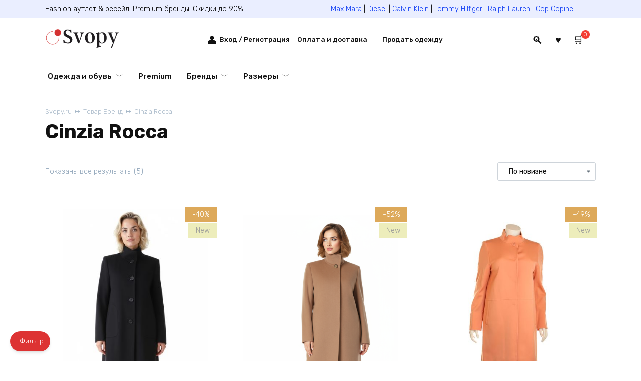

--- FILE ---
content_type: text/html; charset=UTF-8
request_url: https://svopy.ru/brand/cinzia-rocca/
body_size: 24013
content:
<!doctype html> <html lang="ru-RU"> <head> <meta charset="UTF-8"> <meta name="viewport" content="width=device-width, initial-scale=1"> <meta name='robots' content='index, follow, max-image-preview:large, max-snippet:-1, max-video-preview:-1'/> <title>Cinzia Rocca - Svopy.ru</title> <meta name="description" content="Итальянский бренд Cinzia Rocca - это синоним элегантности и высокого качества тканей и пошива. Натуральные материалы: кашемир, альпака, мохер, шерсть - это &quot;визитка&quot; бренда. А, сшитые из них, пальто и куртки - истинные шедевры непревзойденного качества и стиля."/> <link rel="canonical" href="https://svopy.ru/brand/cinzia-rocca/"/> <meta property="og:locale" content="ru_RU"/> <meta property="og:type" content="article"/> <meta property="og:title" content="Cinzia Rocca - Svopy.ru"/> <meta property="og:description" content="Итальянский бренд Cinzia Rocca - это синоним элегантности и высокого качества тканей и пошива. Натуральные материалы: кашемир, альпака, мохер, шерсть - это &quot;визитка&quot; бренда. А, сшитые из них, пальто и куртки - истинные шедевры непревзойденного качества и стиля."/> <meta property="og:url" content="https://svopy.ru/brand/cinzia-rocca/"/> <meta property="og:site_name" content="Svopy.ru"/> <meta name="twitter:card" content="summary_large_image"/> <link rel='dns-prefetch' href='//use.fontawesome.com'/> <link rel='dns-prefetch' href='//fonts.googleapis.com'/> <style id='wp-img-auto-sizes-contain-inline-css'> img:is([sizes=auto i],[sizes^="auto," i]){contain-intrinsic-size:3000px 1500px} /*# sourceURL=wp-img-auto-sizes-contain-inline-css */ </style> <style id='classic-theme-styles-inline-css'> /*! This file is auto-generated */ .wp-block-button__link{color:#fff;background-color:#32373c;border-radius:9999px;box-shadow:none;text-decoration:none;padding:calc(.667em + 2px) calc(1.333em + 2px);font-size:1.125em}.wp-block-file__button{background:#32373c;color:#fff;text-decoration:none} /*# sourceURL=/wp-includes/css/classic-themes.min.css */ </style> <link rel='stylesheet' id='ufw-style-css' href='https://svopy.ru/wp-content/plugins/ultimate-floating-widgets/public/css/style.css' media='all'/> <link rel='stylesheet' id='ufw-anim-css' href='https://svopy.ru/wp-content/plugins/ultimate-floating-widgets/public/css/animate.min.css' media='all'/> <link rel='stylesheet' id='ufw-fontawesome-css' href='https://use.fontawesome.com/releases/v6.7.2/css/all.css' media='all'/> <style id='woocommerce-inline-inline-css'> .woocommerce form .form-row .required { visibility: visible; } /*# sourceURL=woocommerce-inline-inline-css */ </style> <link rel='stylesheet' id='yml-for-yandex-market-css' href='https://svopy.ru/wp-content/plugins/yml-for-yandex-market/public/css/y4ym-public.css' media='all'/> <link rel='stylesheet' id='google-fonts-css' href='https://fonts.googleapis.com/css?family=Rubik%3A300%2C400%2C400i%2C500%2C700&#038;subset=cyrillic&#038;display=swap' media='all'/> <link rel='stylesheet' id='bono-style-css' href='https://svopy.ru/wp-content/themes/bono/assets/css/style.min.css' media='all'/> <link rel='stylesheet' id='bono-style-child-css' href='https://svopy.ru/wp-content/themes/bono_child/style.css' media='all'/> <script type="text/template" id="tmpl-variation-template">
	<div class="woocommerce-variation-description">{{{ data.variation.variation_description }}}</div>
	<div class="woocommerce-variation-price">{{{ data.variation.price_html }}}</div>
	<div class="woocommerce-variation-availability">{{{ data.variation.availability_html }}}</div>
</script> <script type="text/template" id="tmpl-unavailable-variation-template">
	<p role="alert">Этот товар недоступен. Пожалуйста, выберите другую комбинацию.</p>
</script> <script src="https://svopy.ru/wp-includes/js/jquery/jquery.min.js" id="jquery-core-js"></script> <script src="https://svopy.ru/wp-content/plugins/ultimate-floating-widgets/public/js/script.js" id="ufw-script-js"></script> <script src="https://svopy.ru/wp-content/plugins/woocommerce/assets/js/jquery-blockui/jquery.blockUI.min.js" id="wc-jquery-blockui-js" defer data-wp-strategy="defer"></script> <script src="https://svopy.ru/wp-content/plugins/woocommerce/assets/js/js-cookie/js.cookie.min.js" id="wc-js-cookie-js" defer data-wp-strategy="defer"></script> <script id="woocommerce-js-extra">
var woocommerce_params = {"ajax_url":"/wp-admin/admin-ajax.php","wc_ajax_url":"/?wc-ajax=%%endpoint%%","i18n_password_show":"\u041f\u043e\u043a\u0430\u0437\u0430\u0442\u044c \u043f\u0430\u0440\u043e\u043b\u044c","i18n_password_hide":"\u0421\u043a\u0440\u044b\u0442\u044c \u043f\u0430\u0440\u043e\u043b\u044c"};
//# sourceURL=woocommerce-js-extra
</script> <script src="https://svopy.ru/wp-content/plugins/woocommerce/assets/js/frontend/woocommerce.min.js" id="woocommerce-js" defer data-wp-strategy="defer"></script> <script src="https://svopy.ru/wp-content/plugins/yml-for-yandex-market/public/js/y4ym-public.js" id="yml-for-yandex-market-js"></script> <script type="text/javascript">if(!window._buttonizer) { window._buttonizer = {}; };var _buttonizer_page_data = {"language":"ru"};window._buttonizer.data = { ..._buttonizer_page_data, ...window._buttonizer.data };</script><style>.pseudo-clearfy-link { color: #008acf; cursor: pointer;}.pseudo-clearfy-link:hover { text-decoration: none;}</style><link rel="preload" href="https://svopy.ru/wp-content/themes/bono/assets/fonts/wpshop-core.ttf" as="font" crossorigin> <style id="bono-custom-styles">.super-header{color:#000000}.super-header{background-color:#eaeeff}.super-header a{color:#113ef4}.site-logotype{max-width:150px}.scrolltop{width:51px}@media (max-width: 991px){.widget-area{display: block}}.shop-item__badges .onsale, .single-product__badge--onsale{background-color:#dda95a}.shop-item__badge--new, .single-product__badge--new{color:#999999}.shop-item__badge--new, .single-product__badge--new{background-color:#ededbb}.shop-item__badge--hit, .single-product__badge--hit{color:#ffffff}.shop-item__badge--hit, .single-product__badge--hit{background-color:#b2d69a}@media (max-width:767px){.shop-grid--columns-3 .product-category, .shop-grid--columns-3 .shop-item:not(.shop-item--type-small), .wc-block-grid.has-3-columns .shop-item:not(.shop-item--type-small), .wc-block-grid.has-3-columns .shop-item:not(.shop-item--type-small), .shop-grid--columns-4 .product-category, .shop-grid--columns-4 .shop-item:not(.shop-item--type-small), .wc-block-grid.has-4-columns .shop-item:not(.shop-item--type-small), .wc-block-grid.has-4-columns .shop-item:not(.shop-item--type-small){width:50%}}@media (max-width:767px){.wc-block-grid.has-2-columns .wc-block-grid__product, .wc-block-grid.has-3-columns .wc-block-grid__product, .wc-block-grid.has-4-columns .wc-block-grid__product, .wc-block-grid.has-5-columns .wc-block-grid__product, .wc-block-grid.has-6-columns .wc-block-grid__product, .wc-block-grid.has-7-columns .wc-block-grid__product, .wc-block-grid.has-8-columns .wc-block-grid__product{flex:1 0 50%;max-width:50%}}</style> <noscript><style>.woocommerce-product-gallery{ opacity: 1 !important; }</style></noscript> <link rel="icon" href="https://svopy.ru/wp-content/uploads/2023/01/svopy.ru-icon.png" sizes="32x32"/> <link rel="icon" href="https://svopy.ru/wp-content/uploads/2023/01/svopy.ru-icon.png" sizes="192x192"/> <link rel="apple-touch-icon" href="https://svopy.ru/wp-content/uploads/2023/01/svopy.ru-icon.png"/> <meta name="msapplication-TileImage" content="https://svopy.ru/wp-content/uploads/2023/01/svopy.ru-icon.png"/> <link rel="apple-touch-icon" sizes="76x76" href="/apple-touch-icon.png"> <link rel="icon" type="image/png" sizes="32x32" href="/favicon-32x32.png"> <link rel="icon" type="image/png" sizes="16x16" href="/favicon-16x16.png"> <link rel="manifest" href="/site.webmanifest"> <link rel="mask-icon" href="/safari-pinned-tab.svg" color="#5bbad5"> <meta name="msapplication-TileColor" content="#2d89ef"> <meta name="theme-color" content="#ffffff"><link rel='stylesheet' id='wp-block-button-css' href='https://svopy.ru/wp-includes/blocks/button/style.min.css' media='all' />
<link rel='stylesheet' id='wp-block-heading-css' href='https://svopy.ru/wp-includes/blocks/heading/style.min.css' media='all' />
<link rel='stylesheet' id='wp-block-buttons-css' href='https://svopy.ru/wp-includes/blocks/buttons/style.min.css' media='all' />
<link rel='stylesheet' id='wc-blocks-style-css' href='https://svopy.ru/wp-content/plugins/woocommerce/assets/client/blocks/wc-blocks.css' media='all' />
<link rel='stylesheet' id='woocommerce-product-filters-style-css' href='https://svopy.ru/wp-content/plugins/woocommerce/assets/client/blocks/woocommerce/product-filters-style.css' media='all' />
<link rel='stylesheet' id='woocommerce-product-filter-price-slider-style-css' href='https://svopy.ru/wp-content/plugins/woocommerce/assets/client/blocks/woocommerce/product-filter-price-slider-style.css' media='all' />
<link rel='stylesheet' id='wc-blocks-style-product-filter-attribute-css' href='https://svopy.ru/wp-content/plugins/woocommerce/assets/client/blocks/product-filter-attribute.css' media='all' />
<link rel='stylesheet' id='woocommerce-product-filter-removable-chips-style-css' href='https://svopy.ru/wp-content/plugins/woocommerce/assets/client/blocks/woocommerce/product-filter-removable-chips-style.css' media='all' />
<link rel='stylesheet' id='wc-blocks-style-product-filter-clear-button-css' href='https://svopy.ru/wp-content/plugins/woocommerce/assets/client/blocks/product-filter-clear-button.css' media='all' />
<link rel='stylesheet' id='woocommerce-product-filter-checkbox-list-style-css' href='https://svopy.ru/wp-content/plugins/woocommerce/assets/client/blocks/woocommerce/product-filter-checkbox-list-style.css' media='all' />
<link rel='stylesheet' id='wc-blocks-style-product-filter-taxonomy-css' href='https://svopy.ru/wp-content/plugins/woocommerce/assets/client/blocks/product-filter-taxonomy.css' media='all' />
<style id='global-styles-inline-css'>
:root{--wp--preset--aspect-ratio--square: 1;--wp--preset--aspect-ratio--4-3: 4/3;--wp--preset--aspect-ratio--3-4: 3/4;--wp--preset--aspect-ratio--3-2: 3/2;--wp--preset--aspect-ratio--2-3: 2/3;--wp--preset--aspect-ratio--16-9: 16/9;--wp--preset--aspect-ratio--9-16: 9/16;--wp--preset--color--black: #000000;--wp--preset--color--cyan-bluish-gray: #abb8c3;--wp--preset--color--white: #ffffff;--wp--preset--color--pale-pink: #f78da7;--wp--preset--color--vivid-red: #cf2e2e;--wp--preset--color--luminous-vivid-orange: #ff6900;--wp--preset--color--luminous-vivid-amber: #fcb900;--wp--preset--color--light-green-cyan: #7bdcb5;--wp--preset--color--vivid-green-cyan: #00d084;--wp--preset--color--pale-cyan-blue: #8ed1fc;--wp--preset--color--vivid-cyan-blue: #0693e3;--wp--preset--color--vivid-purple: #9b51e0;--wp--preset--gradient--vivid-cyan-blue-to-vivid-purple: linear-gradient(135deg,rgb(6,147,227) 0%,rgb(155,81,224) 100%);--wp--preset--gradient--light-green-cyan-to-vivid-green-cyan: linear-gradient(135deg,rgb(122,220,180) 0%,rgb(0,208,130) 100%);--wp--preset--gradient--luminous-vivid-amber-to-luminous-vivid-orange: linear-gradient(135deg,rgb(252,185,0) 0%,rgb(255,105,0) 100%);--wp--preset--gradient--luminous-vivid-orange-to-vivid-red: linear-gradient(135deg,rgb(255,105,0) 0%,rgb(207,46,46) 100%);--wp--preset--gradient--very-light-gray-to-cyan-bluish-gray: linear-gradient(135deg,rgb(238,238,238) 0%,rgb(169,184,195) 100%);--wp--preset--gradient--cool-to-warm-spectrum: linear-gradient(135deg,rgb(74,234,220) 0%,rgb(151,120,209) 20%,rgb(207,42,186) 40%,rgb(238,44,130) 60%,rgb(251,105,98) 80%,rgb(254,248,76) 100%);--wp--preset--gradient--blush-light-purple: linear-gradient(135deg,rgb(255,206,236) 0%,rgb(152,150,240) 100%);--wp--preset--gradient--blush-bordeaux: linear-gradient(135deg,rgb(254,205,165) 0%,rgb(254,45,45) 50%,rgb(107,0,62) 100%);--wp--preset--gradient--luminous-dusk: linear-gradient(135deg,rgb(255,203,112) 0%,rgb(199,81,192) 50%,rgb(65,88,208) 100%);--wp--preset--gradient--pale-ocean: linear-gradient(135deg,rgb(255,245,203) 0%,rgb(182,227,212) 50%,rgb(51,167,181) 100%);--wp--preset--gradient--electric-grass: linear-gradient(135deg,rgb(202,248,128) 0%,rgb(113,206,126) 100%);--wp--preset--gradient--midnight: linear-gradient(135deg,rgb(2,3,129) 0%,rgb(40,116,252) 100%);--wp--preset--font-size--small: 19.5px;--wp--preset--font-size--medium: 20px;--wp--preset--font-size--large: 36.5px;--wp--preset--font-size--x-large: 42px;--wp--preset--font-size--normal: 22px;--wp--preset--font-size--huge: 49.5px;--wp--preset--spacing--20: 0.44rem;--wp--preset--spacing--30: 0.67rem;--wp--preset--spacing--40: 1rem;--wp--preset--spacing--50: 1.5rem;--wp--preset--spacing--60: 2.25rem;--wp--preset--spacing--70: 3.38rem;--wp--preset--spacing--80: 5.06rem;--wp--preset--shadow--natural: 6px 6px 9px rgba(0, 0, 0, 0.2);--wp--preset--shadow--deep: 12px 12px 50px rgba(0, 0, 0, 0.4);--wp--preset--shadow--sharp: 6px 6px 0px rgba(0, 0, 0, 0.2);--wp--preset--shadow--outlined: 6px 6px 0px -3px rgb(255, 255, 255), 6px 6px rgb(0, 0, 0);--wp--preset--shadow--crisp: 6px 6px 0px rgb(0, 0, 0);}:where(.is-layout-flex){gap: 0.5em;}:where(.is-layout-grid){gap: 0.5em;}body .is-layout-flex{display: flex;}.is-layout-flex{flex-wrap: wrap;align-items: center;}.is-layout-flex > :is(*, div){margin: 0;}body .is-layout-grid{display: grid;}.is-layout-grid > :is(*, div){margin: 0;}:where(.wp-block-columns.is-layout-flex){gap: 2em;}:where(.wp-block-columns.is-layout-grid){gap: 2em;}:where(.wp-block-post-template.is-layout-flex){gap: 1.25em;}:where(.wp-block-post-template.is-layout-grid){gap: 1.25em;}.has-black-color{color: var(--wp--preset--color--black) !important;}.has-cyan-bluish-gray-color{color: var(--wp--preset--color--cyan-bluish-gray) !important;}.has-white-color{color: var(--wp--preset--color--white) !important;}.has-pale-pink-color{color: var(--wp--preset--color--pale-pink) !important;}.has-vivid-red-color{color: var(--wp--preset--color--vivid-red) !important;}.has-luminous-vivid-orange-color{color: var(--wp--preset--color--luminous-vivid-orange) !important;}.has-luminous-vivid-amber-color{color: var(--wp--preset--color--luminous-vivid-amber) !important;}.has-light-green-cyan-color{color: var(--wp--preset--color--light-green-cyan) !important;}.has-vivid-green-cyan-color{color: var(--wp--preset--color--vivid-green-cyan) !important;}.has-pale-cyan-blue-color{color: var(--wp--preset--color--pale-cyan-blue) !important;}.has-vivid-cyan-blue-color{color: var(--wp--preset--color--vivid-cyan-blue) !important;}.has-vivid-purple-color{color: var(--wp--preset--color--vivid-purple) !important;}.has-black-background-color{background-color: var(--wp--preset--color--black) !important;}.has-cyan-bluish-gray-background-color{background-color: var(--wp--preset--color--cyan-bluish-gray) !important;}.has-white-background-color{background-color: var(--wp--preset--color--white) !important;}.has-pale-pink-background-color{background-color: var(--wp--preset--color--pale-pink) !important;}.has-vivid-red-background-color{background-color: var(--wp--preset--color--vivid-red) !important;}.has-luminous-vivid-orange-background-color{background-color: var(--wp--preset--color--luminous-vivid-orange) !important;}.has-luminous-vivid-amber-background-color{background-color: var(--wp--preset--color--luminous-vivid-amber) !important;}.has-light-green-cyan-background-color{background-color: var(--wp--preset--color--light-green-cyan) !important;}.has-vivid-green-cyan-background-color{background-color: var(--wp--preset--color--vivid-green-cyan) !important;}.has-pale-cyan-blue-background-color{background-color: var(--wp--preset--color--pale-cyan-blue) !important;}.has-vivid-cyan-blue-background-color{background-color: var(--wp--preset--color--vivid-cyan-blue) !important;}.has-vivid-purple-background-color{background-color: var(--wp--preset--color--vivid-purple) !important;}.has-black-border-color{border-color: var(--wp--preset--color--black) !important;}.has-cyan-bluish-gray-border-color{border-color: var(--wp--preset--color--cyan-bluish-gray) !important;}.has-white-border-color{border-color: var(--wp--preset--color--white) !important;}.has-pale-pink-border-color{border-color: var(--wp--preset--color--pale-pink) !important;}.has-vivid-red-border-color{border-color: var(--wp--preset--color--vivid-red) !important;}.has-luminous-vivid-orange-border-color{border-color: var(--wp--preset--color--luminous-vivid-orange) !important;}.has-luminous-vivid-amber-border-color{border-color: var(--wp--preset--color--luminous-vivid-amber) !important;}.has-light-green-cyan-border-color{border-color: var(--wp--preset--color--light-green-cyan) !important;}.has-vivid-green-cyan-border-color{border-color: var(--wp--preset--color--vivid-green-cyan) !important;}.has-pale-cyan-blue-border-color{border-color: var(--wp--preset--color--pale-cyan-blue) !important;}.has-vivid-cyan-blue-border-color{border-color: var(--wp--preset--color--vivid-cyan-blue) !important;}.has-vivid-purple-border-color{border-color: var(--wp--preset--color--vivid-purple) !important;}.has-vivid-cyan-blue-to-vivid-purple-gradient-background{background: var(--wp--preset--gradient--vivid-cyan-blue-to-vivid-purple) !important;}.has-light-green-cyan-to-vivid-green-cyan-gradient-background{background: var(--wp--preset--gradient--light-green-cyan-to-vivid-green-cyan) !important;}.has-luminous-vivid-amber-to-luminous-vivid-orange-gradient-background{background: var(--wp--preset--gradient--luminous-vivid-amber-to-luminous-vivid-orange) !important;}.has-luminous-vivid-orange-to-vivid-red-gradient-background{background: var(--wp--preset--gradient--luminous-vivid-orange-to-vivid-red) !important;}.has-very-light-gray-to-cyan-bluish-gray-gradient-background{background: var(--wp--preset--gradient--very-light-gray-to-cyan-bluish-gray) !important;}.has-cool-to-warm-spectrum-gradient-background{background: var(--wp--preset--gradient--cool-to-warm-spectrum) !important;}.has-blush-light-purple-gradient-background{background: var(--wp--preset--gradient--blush-light-purple) !important;}.has-blush-bordeaux-gradient-background{background: var(--wp--preset--gradient--blush-bordeaux) !important;}.has-luminous-dusk-gradient-background{background: var(--wp--preset--gradient--luminous-dusk) !important;}.has-pale-ocean-gradient-background{background: var(--wp--preset--gradient--pale-ocean) !important;}.has-electric-grass-gradient-background{background: var(--wp--preset--gradient--electric-grass) !important;}.has-midnight-gradient-background{background: var(--wp--preset--gradient--midnight) !important;}.has-small-font-size{font-size: var(--wp--preset--font-size--small) !important;}.has-medium-font-size{font-size: var(--wp--preset--font-size--medium) !important;}.has-large-font-size{font-size: var(--wp--preset--font-size--large) !important;}.has-x-large-font-size{font-size: var(--wp--preset--font-size--x-large) !important;}
/*# sourceURL=global-styles-inline-css */
</style>
<style id='wp-interactivity-router-animations-inline-css'>
			.wp-interactivity-router-loading-bar {
				position: fixed;
				top: 0;
				left: 0;
				margin: 0;
				padding: 0;
				width: 100vw;
				max-width: 100vw !important;
				height: 4px;
				background-color: #000;
				opacity: 0
			}
			.wp-interactivity-router-loading-bar.start-animation {
				animation: wp-interactivity-router-loading-bar-start-animation 30s cubic-bezier(0.03, 0.5, 0, 1) forwards
			}
			.wp-interactivity-router-loading-bar.finish-animation {
				animation: wp-interactivity-router-loading-bar-finish-animation 300ms ease-in
			}
			@keyframes wp-interactivity-router-loading-bar-start-animation {
				0% { transform: scaleX(0); transform-origin: 0 0; opacity: 1 }
				100% { transform: scaleX(1); transform-origin: 0 0; opacity: 1 }
			}
			@keyframes wp-interactivity-router-loading-bar-finish-animation {
				0% { opacity: 1 }
				50% { opacity: 1 }
				100% { opacity: 0 }
			}
/*# sourceURL=wp-interactivity-router-animations-inline-css */
</style>
</head> <body class="archive tax-pa_brand term-cinzia-rocca term-248 wp-embed-responsive wp-theme-bono wp-child-theme-bono_child theme-bono woocommerce woocommerce-page woocommerce-no-js woocommerce-active sidebar-none"> <div id="page" class="site"> <a class="skip-link screen-reader-text" href="#content"><!--noindex-->Перейти к содержанию<!--/noindex--></a> <div class="super-header full super-header--items-2 super-header--mob-hide"> <div class="super-header-inner fixed"> <div class="super-header__item super-header__item--1">Fashion аутлет & ресейл. Premium бренды. Скидки до 90%</div> <div class="super-header__item super-header__item--2"><a href="/brand/Max-Mara/">Max Mara</a> | <a href="/brand/Diesel/">Diesel</a> | <a href="/brand/Calvin-Klein/">Calvin Klein</a> | <a href="/brand/Tommy-Hilfiger/">Tommy Hilfiger</a> | <a href="/brand/Ralph-Lauren/">Ralph Lauren</a> | <a href="/brand/Cop-Copine/">Cop Copine</a>...</div> </div> </div> <header id="masthead" class="site-header full" itemscope itemtype="http://schema.org/WPHeader"> <div class="site-header-inner fixed"> <div class="humburger js-humburger"><span></span><span></span><span></span></div> <div class="site-branding"> <div class="site-logotype"><a href="https://svopy.ru/"><img src="https://svopy.ru/wp-content/uploads/2022/12/Svopy-Logo-Retina-1.png" alt="Svopy.ru"></a></div></div><!-- .site-branding --> <a href="https://svopy.ru/my-account/" class="header-customer-account header-customer-account--vis js-header-customer-account" title="Вход / Регистрация"> <span class="header-customer-account__text">Вход / Регистрация</span> </a> <div class="top-menu"><ul id="top-menu" class="menu"><li id="menu-item-12497" class="menu-item menu-item-type-post_type menu-item-object-page menu-item-12497"><a href="https://svopy.ru/dostavka-oplata/">Оплата и доставка</a></li> <li id="menu-item-1372" class="menu-item menu-item-type-custom menu-item-object-custom menu-item-1372"><a href="https://svopy.ru/kak-prodat-veschi/">Продать одежду</a></li> </ul></div> <div class="header-search header-search--compact"> <span class="header-search-ico js-header-search-ico"></span> <form role="search" method="get" class="search-form" action="https://svopy.ru/"> <label> <span class="screen-reader-text">Search for:</span> <input type="search" class="search-field" placeholder="Найти…" value="" name="s"> </label> <input type="hidden" name="post_type" value="product"/> <button type="submit" class="search-submit"></button> </form> </div> <a href="https://svopy.ru/favorite/" title="Избранное" class="header-cart__link header-favorite header-favorite--vis js-header-favorite"> <sup style="opacity: 1;display:none;"> 0 </sup> </a> <div class="header-cart site-header-cart header-cart--style-1"> <a href="https://svopy.ru/cart/" class="header-cart__link js-header-cart-link"><span class="header-cart__link-ico"></span><sup class="bono_header_widget_shopping_cart_count" title="0">0</sup></a><div style="display: none" class="site-header-cart-hidden"><div class="header-cart__title">Корзина</div><div class="widget_shopping_cart_content"></div></div></div> </div> </header><!-- #masthead --> <nav id="site-navigation" class="main-navigation fixed" itemscope itemtype="http://schema.org/SiteNavigationElement"> <div class="main-navigation-inner full"> <div class="menu-odezhda-i-obuv-container"><ul id="header_menu" class="menu"><li id="menu-item-316" class="menu-item menu-item-type-post_type_archive menu-item-object-product menu-item-has-children menu-item-316"><a href="https://svopy.ru/shop/">Одежда и обувь</a> <ul class="sub-menu"> <li id="menu-item-170" class="menu-item menu-item-type-taxonomy menu-item-object-product_cat menu-item-170"><a href="https://svopy.ru/product-category/kurtki-palto/">Куртки и пальто</a></li> <li id="menu-item-310" class="menu-item menu-item-type-taxonomy menu-item-object-product_cat menu-item-310"><a href="https://svopy.ru/product-category/svitera-dzhempery/">Свитера и джемперы</a></li> <li id="menu-item-3746" class="menu-item menu-item-type-custom menu-item-object-custom menu-item-3746"><a href="https://svopy.ru/product-category/kardigany-kofty/">Кардиганы и кофты</a></li> <li id="menu-item-3744" class="menu-item menu-item-type-custom menu-item-object-custom menu-item-3744"><a href="https://svopy.ru/product-category/dzhinsy-bryuki/">Джинсы и брюки</a></li> <li id="menu-item-311" class="menu-item menu-item-type-taxonomy menu-item-object-product_cat menu-item-311"><a href="https://svopy.ru/product-category/pidzhaki-kostyumy/">Пиджаки и костюмы</a></li> <li id="menu-item-169" class="menu-item menu-item-type-taxonomy menu-item-object-product_cat menu-item-169"><a href="https://svopy.ru/product-category/bluzki-rubashki/">Блузки и рубашки</a></li> <li id="menu-item-171" class="menu-item menu-item-type-taxonomy menu-item-object-product_cat menu-item-171"><a href="https://svopy.ru/product-category/platya/">Платья</a></li> <li id="menu-item-3745" class="menu-item menu-item-type-custom menu-item-object-custom menu-item-3745"><a href="https://svopy.ru/product-category/yubki/">Юбки</a></li> <li id="menu-item-3747" class="menu-item menu-item-type-custom menu-item-object-custom menu-item-3747"><a href="https://svopy.ru/product-category/topy-futbolki/">Топы и футболки</a></li> </ul> </li> <li id="menu-item-11254" class="menu-item menu-item-type-custom menu-item-object-custom menu-item-11254"><a href="https://svopy.ru/segment/premium/">Premium</a></li> <li id="menu-item-326" class="menu-item menu-item-type-custom menu-item-object-custom menu-item-has-children menu-item-326"><a href="https://svopy.ru/brand/">Бренды</a> <ul class="sub-menu"> <li id="menu-item-6377" class="menu-item menu-item-type-custom menu-item-object-custom menu-item-has-children menu-item-6377"><a href="https://svopy.ru/country/usa/">США</a> <ul class="sub-menu"> <li id="menu-item-327" class="menu-item menu-item-type-custom menu-item-object-custom menu-item-327"><a href="https://svopy.ru/brand/ralph-lauren/">Ralph Lauren (США)</a></li> <li id="menu-item-328" class="menu-item menu-item-type-custom menu-item-object-custom menu-item-328"><a href="https://svopy.ru/brand/michael-kors/">Michael Kors (США)</a></li> <li id="menu-item-3749" class="menu-item menu-item-type-custom menu-item-object-custom menu-item-3749"><a href="https://svopy.ru/brand/Tommy-Hilfiger/">Tommy Hilfiger (США)</a></li> <li id="menu-item-390" class="menu-item menu-item-type-custom menu-item-object-custom menu-item-390"><a href="https://svopy.ru/brand/calvin-klein/">Calvin Klein (США)</a></li> <li id="menu-item-3748" class="menu-item menu-item-type-custom menu-item-object-custom menu-item-3748"><a href="https://svopy.ru/brand/DKNY/">DKNY (США)</a></li> <li id="menu-item-6716" class="menu-item menu-item-type-custom menu-item-object-custom menu-item-6716"><a href="https://svopy.ru/brand/guess/">Guess (США)</a></li> </ul> </li> <li id="menu-item-6375" class="menu-item menu-item-type-custom menu-item-object-custom menu-item-has-children menu-item-6375"><a href="https://svopy.ru/country/italy/">Италия</a> <ul class="sub-menu"> <li id="menu-item-3751" class="menu-item menu-item-type-custom menu-item-object-custom menu-item-3751"><a href="https://svopy.ru/brand/Max-Mara/">Max Mara (Италия)</a></li> <li id="menu-item-3750" class="menu-item menu-item-type-custom menu-item-object-custom menu-item-3750"><a href="https://svopy.ru/brand/Pinko/">Pinko (Италия)</a></li> <li id="menu-item-23648" class="menu-item menu-item-type-custom menu-item-object-custom menu-item-23648"><a href="https://svopy.ru/brand/Liu-Jo/">Liu Jo (Италия)</a></li> <li id="menu-item-23650" class="menu-item menu-item-type-custom menu-item-object-custom menu-item-23650"><a href="https://svopy.ru/brand/twinset/">TwinSet (Италия)</a></li> <li id="menu-item-6374" class="menu-item menu-item-type-custom menu-item-object-custom menu-item-6374"><a href="https://svopy.ru/brand/Stefanel/">Stefanel (Италия)</a></li> <li id="menu-item-23649" class="menu-item menu-item-type-custom menu-item-object-custom menu-item-23649"><a href="https://svopy.ru/brand/Luisa-Spagnoli/">Luisa Spagnoli (Италия)</a></li> <li id="menu-item-8643" class="menu-item menu-item-type-custom menu-item-object-custom menu-item-8643"><a href="https://svopy.ru/brand/Sarah-Chole/">Sarah Chole (Италия)</a></li> <li id="menu-item-3741" class="menu-item menu-item-type-custom menu-item-object-custom menu-item-3741"><a href="https://svopy.ru/brand/Rinascimento/">Rinascimento (Италия)</a></li> <li id="menu-item-3742" class="menu-item menu-item-type-custom menu-item-object-custom menu-item-3742"><a href="https://svopy.ru/brand/Kitana-Rinascimento/">Kitana by Rinascimento (Италия)</a></li> </ul> </li> <li id="menu-item-6376" class="menu-item menu-item-type-custom menu-item-object-custom menu-item-has-children menu-item-6376"><a href="https://svopy.ru/country/frantsiya/">Франция</a> <ul class="sub-menu"> <li id="menu-item-5839" class="menu-item menu-item-type-custom menu-item-object-custom menu-item-5839"><a href="https://svopy.ru/brand/cop-copine/">Cop Copine (Франция)</a></li> <li id="menu-item-9597" class="menu-item menu-item-type-custom menu-item-object-custom menu-item-9597"><a href="https://svopy.ru/brand/Zapa-Paris/">Zapa Paris (Франция)</a></li> <li id="menu-item-6360" class="menu-item menu-item-type-custom menu-item-object-custom menu-item-6360"><a href="https://svopy.ru/brand/sisley/">Sisley (Франция)</a></li> </ul> </li> <li id="menu-item-6379" class="menu-item menu-item-type-custom menu-item-object-custom menu-item-has-children menu-item-6379"><a href="https://svopy.ru/country/spain/">Испания</a> <ul class="sub-menu"> <li id="menu-item-6380" class="menu-item menu-item-type-custom menu-item-object-custom menu-item-6380"><a href="https://svopy.ru/brand/massimo-dutti/">Massimo Dutti</a></li> <li id="menu-item-6381" class="menu-item menu-item-type-custom menu-item-object-custom menu-item-6381"><a href="https://svopy.ru/brand/Zara/">Zara</a></li> </ul> </li> <li id="menu-item-6714" class="menu-item menu-item-type-custom menu-item-object-custom menu-item-has-children menu-item-6714"><a href="https://svopy.ru/country/germaniya/">Германия</a> <ul class="sub-menu"> <li id="menu-item-10591" class="menu-item menu-item-type-custom menu-item-object-custom menu-item-10591"><a href="https://svopy.ru/brand/gerry-weber/">Gerry Weber</a></li> <li id="menu-item-6715" class="menu-item menu-item-type-custom menu-item-object-custom menu-item-6715"><a href="https://svopy.ru/brand/Strenesse/">Strenesse</a></li> </ul> </li> <li id="menu-item-8644" class="menu-item menu-item-type-custom menu-item-object-custom menu-item-has-children menu-item-8644"><a href="https://svopy.ru/country/russia/">Россия</a> <ul class="sub-menu"> <li id="menu-item-8645" class="menu-item menu-item-type-custom menu-item-object-custom menu-item-8645"><a href="https://svopy.ru/brand/Love-Republic/">Love Republic (Россия)</a></li> </ul> </li> </ul> </li> <li id="menu-item-333" class="menu-item menu-item-type-custom menu-item-object-custom menu-item-has-children menu-item-333"><a href="https://svopy.ru/size/">Размеры</a> <ul class="sub-menu"> <li id="menu-item-6378" class="menu-item menu-item-type-custom menu-item-object-custom menu-item-6378"><a href="https://svopy.ru/size/40-xs/">40 (XS)</a></li> <li id="menu-item-3743" class="menu-item menu-item-type-custom menu-item-object-custom menu-item-3743"><a href="https://svopy.ru/size/42-s/">42 (S)</a></li> <li id="menu-item-334" class="menu-item menu-item-type-custom menu-item-object-custom menu-item-334"><a href="https://svopy.ru/size/44-s-m/">44 (S/M)</a></li> <li id="menu-item-335" class="menu-item menu-item-type-custom menu-item-object-custom menu-item-335"><a href="https://svopy.ru/size/46-m/">46 (M)</a></li> <li id="menu-item-386" class="menu-item menu-item-type-custom menu-item-object-custom menu-item-386"><a href="https://svopy.ru/size/48-l/">48 (L)</a></li> <li id="menu-item-387" class="menu-item menu-item-type-custom menu-item-object-custom menu-item-387"><a href="https://svopy.ru/size/50-l-xl/">50 (L/XL)</a></li> <li id="menu-item-388" class="menu-item menu-item-type-custom menu-item-object-custom menu-item-388"><a href="https://svopy.ru/size/52-xl/">52 (XL)</a></li> <li id="menu-item-17358" class="menu-item menu-item-type-custom menu-item-object-custom menu-item-17358"><a href="https://svopy.ru/size/54-xxl/">54 (2XL)</a></li> </ul> </li> </ul></div> </div> </nav><!-- #site-navigation --> <div class="mobile-menu-placeholder js-mobile-menu-placeholder"></div> <div id="content" class="site-content fixed"> <div class="site-content-inner"> <div id="primary" class="content-area"><main id="main" class="site-main" role="main"><nav class="woocommerce-breadcrumb" aria-label="Breadcrumb"><a href="https://svopy.ru">Svopy.ru</a>&nbsp;&nbsp;<span class="wci-chevron-right"></span>&nbsp;&nbsp;Товар Бренд&nbsp;&nbsp;<span class="wci-chevron-right"></span>&nbsp;&nbsp;<a href="https://svopy.ru/brand/cinzia-rocca/">Cinzia Rocca</a></nav> <h1 class="woocommerce-products-header__title page-title">Cinzia Rocca</h1> <div class="woocommerce-notices-wrapper"></div><div class="shop-sorting"><p class="woocommerce-result-count" role="alert" aria-relevant="all" data-is-sorted-by="true"> Показаны все результаты (5)<span class="screen-reader-text">Сортировка: самые недавние</span></p> <form class="woocommerce-ordering" method="get"> <select name="orderby" class="orderby" aria-label="Заказ в магазине" > <option value="popularity" >По популярности</option> <option value="date" selected='selected'>По новизне</option> <option value="price" >По возрастанию цены</option> <option value="price-desc" >По убыванию цены</option> </select> <input type="hidden" name="paged" value="1"/> </form> </div><!-- /.shop-sorting --><div class="shop-grid shop-grid--columns-3"> <div class="shop-item shop-item--type-standard in-stock product type-product post-24078 status-publish first instock product_cat-kurtki-palto product_tag-palto-loro-piana product_tag-sherstyanoe-palto has-post-thumbnail sale shipping-taxable purchasable product-type-simple"> <div class="shop-item-inner has-second-image"> <div class="shop-item__image"> <div class="shop-item__image-inner has-second-image"> <img width="366" height="640" src="https://svopy.ru/wp-content/uploads/2025/10/0002291.1-366x640.jpg" class="attachment-woocommerce_thumbnail size-woocommerce_thumbnail" alt="Пальто Loro Piana (Fleurette), шерсть экстра, L, 48" decoding="async" fetchpriority="high" srcset="https://svopy.ru/wp-content/uploads/2025/10/0002291.1-366x640.jpg 366w, https://svopy.ru/wp-content/uploads/2025/10/0002291.1-171x300.jpg 171w, https://svopy.ru/wp-content/uploads/2025/10/0002291.1-585x1024.jpg 585w, https://svopy.ru/wp-content/uploads/2025/10/0002291.1-640x1120.jpg 640w, https://svopy.ru/wp-content/uploads/2025/10/0002291.1.jpg 768w" sizes="(max-width: 366px) 100vw, 366px" data-second-src="https://svopy.ru/wp-content/uploads/2025/10/0002291.1-4-366x640.jpg" data-second-srcset="https://svopy.ru/wp-content/uploads/2025/10/0002291.1-4-366x640.jpg 366w, https://svopy.ru/wp-content/uploads/2025/10/0002291.1-4-171x300.jpg 171w, https://svopy.ru/wp-content/uploads/2025/10/0002291.1-4-585x1024.jpg 585w, https://svopy.ru/wp-content/uploads/2025/10/0002291.1-4-640x1120.jpg 640w, https://svopy.ru/wp-content/uploads/2025/10/0002291.1-4.jpg 768w" data-second-sizes="(max-width: 366px) 100vw, 366px"/> <div class="shop-item__buttons"> <a href="/brand/cinzia-rocca/?add-to-cart=24078" aria-describedby="woocommerce_loop_add_to_cart_link_describedby_24078" data-quantity="1" class="shop-item__buttons-cart button product_type_simple add_to_cart_button ajax_add_to_cart" data-product_id="24078" data-product_sku="0000003032" aria-label="Добавить в корзину &ldquo;Пальто Loro Piana (Fleurette), шерсть экстра, L, 48&rdquo;" rel="nofollow" data-success_message="«Пальто Loro Piana (Fleurette), шерсть экстра, L, 48» добавлен в вашу корзину" role="button">В корзину</a> <span id="woocommerce_loop_add_to_cart_link_describedby_24078" class="screen-reader-text"> </span> <div class="added_to_cart"></div> </div> </div> <div class="shop-item__icons"> <span class="shop-item__icons-favorite js-shop-item-favorite" title="Добавить в избранное" data-product_id="24078"></span> <span class="shop-item__icons-quick js-shop-item-quick" title="Быстрый просмотр" data-product_id="24078"></span> </div> </div> <div class="shop-item__badges"> <span class="onsale shop-item__badge">-40%</span><span class="shop-item__badge shop-item__badge--new">New</span> </div> <div class="shop-item__title"> <a href="https://svopy.ru/shop/kurtki-palto/palto-loro-piana-fleurette-sherst-ekstra-l-48-0000003032/">Пальто Loro Piana (Fleurette), шерсть экстра, L, 48</a> </div> <div class="shop-item__price"> <span class="price"><del aria-hidden="true"><span class="woocommerce-Price-amount amount"><bdi>80000,00&nbsp;<span class="woocommerce-Price-currencySymbol">&#8381;</span></bdi></span></del> <span class="screen-reader-text">Первоначальная цена составляла 80000,00&nbsp;&#8381;.</span><ins aria-hidden="true"><span class="woocommerce-Price-amount amount"><bdi>48200,00&nbsp;<span class="woocommerce-Price-currencySymbol">&#8381;</span></bdi></span></ins><span class="screen-reader-text">Текущая цена: 48200,00&nbsp;&#8381;.</span></span> </div> </div> </div> <div class="shop-item shop-item--type-standard in-stock product type-product post-23284 status-publish instock product_cat-kurtki-palto product_tag-palto-cinzia-rocca product_tag-sherstyanoe-palto has-post-thumbnail sale shipping-taxable purchasable product-type-simple"> <div class="shop-item-inner has-second-image"> <div class="shop-item__image"> <div class="shop-item__image-inner has-second-image"> <img width="400" height="640" src="https://svopy.ru/wp-content/uploads/2025/08/0002216.1-400x640.png" class="attachment-woocommerce_thumbnail size-woocommerce_thumbnail" alt="Пальто Cinzia Rocca, шерсть, L/XL, 50" decoding="async" srcset="https://svopy.ru/wp-content/uploads/2025/08/0002216.1-400x640.png 400w, https://svopy.ru/wp-content/uploads/2025/08/0002216.1-188x300.png 188w, https://svopy.ru/wp-content/uploads/2025/08/0002216.1-640x1024.png 640w, https://svopy.ru/wp-content/uploads/2025/08/0002216.1-768x1229.png 768w, https://svopy.ru/wp-content/uploads/2025/08/0002216.1.png 800w" sizes="(max-width: 400px) 100vw, 400px" data-second-src="https://svopy.ru/wp-content/uploads/2025/08/0002216.1-5-360x640.png" data-second-srcset="https://svopy.ru/wp-content/uploads/2025/08/0002216.1-5-360x640.png 360w, https://svopy.ru/wp-content/uploads/2025/08/0002216.1-5-169x300.png 169w, https://svopy.ru/wp-content/uploads/2025/08/0002216.1-5-576x1024.png 576w, https://svopy.ru/wp-content/uploads/2025/08/0002216.1-5-640x1138.png 640w, https://svopy.ru/wp-content/uploads/2025/08/0002216.1-5.png 720w" data-second-sizes="(max-width: 360px) 100vw, 360px"/> <div class="shop-item__buttons"> <a href="/brand/cinzia-rocca/?add-to-cart=23284" aria-describedby="woocommerce_loop_add_to_cart_link_describedby_23284" data-quantity="1" class="shop-item__buttons-cart button product_type_simple add_to_cart_button ajax_add_to_cart" data-product_id="23284" data-product_sku="0000002059" aria-label="Добавить в корзину &ldquo;Пальто Cinzia Rocca, шерсть, L/XL, 50&rdquo;" rel="nofollow" data-success_message="«Пальто Cinzia Rocca, шерсть, L/XL, 50» добавлен в вашу корзину" role="button">В корзину</a> <span id="woocommerce_loop_add_to_cart_link_describedby_23284" class="screen-reader-text"> </span> <div class="added_to_cart"></div> </div> </div> <div class="shop-item__icons"> <span class="shop-item__icons-favorite js-shop-item-favorite" title="Добавить в избранное" data-product_id="23284"></span> <span class="shop-item__icons-quick js-shop-item-quick" title="Быстрый просмотр" data-product_id="23284"></span> </div> </div> <div class="shop-item__badges"> <span class="onsale shop-item__badge">-52%</span><span class="shop-item__badge shop-item__badge--new">New</span> </div> <div class="shop-item__title"> <a href="https://svopy.ru/shop/kurtki-palto/palto-cinzia-rocca-sherst-l-xl-50-0000002059/">Пальто Cinzia Rocca, шерсть, L/XL, 50</a> </div> <div class="shop-item__price"> <span class="price"><del aria-hidden="true"><span class="woocommerce-Price-amount amount"><bdi>96000,00&nbsp;<span class="woocommerce-Price-currencySymbol">&#8381;</span></bdi></span></del> <span class="screen-reader-text">Первоначальная цена составляла 96000,00&nbsp;&#8381;.</span><ins aria-hidden="true"><span class="woocommerce-Price-amount amount"><bdi>45800,00&nbsp;<span class="woocommerce-Price-currencySymbol">&#8381;</span></bdi></span></ins><span class="screen-reader-text">Текущая цена: 45800,00&nbsp;&#8381;.</span></span> </div> </div> </div> <div class="shop-item shop-item--type-standard in-stock product type-product post-22107 status-publish last instock product_cat-kurtki-palto product_tag-palto-cinzia-rocca product_tag-trench product_tag-sherstyanoe-palto has-post-thumbnail sale shipping-taxable purchasable product-type-simple"> <div class="shop-item-inner has-second-image"> <div class="shop-item__image"> <div class="shop-item__image-inner has-second-image"> <img width="426" height="640" src="https://svopy.ru/wp-content/uploads/2025/03/0002349-426x640.jpg" class="attachment-woocommerce_thumbnail size-woocommerce_thumbnail" alt="Тренч Cinzia Rocca, шерсть экстра, M, 46" decoding="async" srcset="https://svopy.ru/wp-content/uploads/2025/03/0002349-426x640.jpg 426w, https://svopy.ru/wp-content/uploads/2025/03/0002349-200x300.jpg 200w, https://svopy.ru/wp-content/uploads/2025/03/0002349-682x1024.jpg 682w, https://svopy.ru/wp-content/uploads/2025/03/0002349-768x1154.jpg 768w, https://svopy.ru/wp-content/uploads/2025/03/0002349-640x962.jpg 640w, https://svopy.ru/wp-content/uploads/2025/03/0002349.jpg 798w" sizes="(max-width: 426px) 100vw, 426px" data-second-src="https://svopy.ru/wp-content/uploads/2025/03/0002349-1-426x640.jpg" data-second-srcset="https://svopy.ru/wp-content/uploads/2025/03/0002349-1-426x640.jpg 426w, https://svopy.ru/wp-content/uploads/2025/03/0002349-1-200x300.jpg 200w, https://svopy.ru/wp-content/uploads/2025/03/0002349-1-682x1024.jpg 682w, https://svopy.ru/wp-content/uploads/2025/03/0002349-1-768x1154.jpg 768w, https://svopy.ru/wp-content/uploads/2025/03/0002349-1-640x962.jpg 640w, https://svopy.ru/wp-content/uploads/2025/03/0002349-1.jpg 798w" data-second-sizes="(max-width: 426px) 100vw, 426px"/> <div class="shop-item__buttons"> <a href="/brand/cinzia-rocca/?add-to-cart=22107" aria-describedby="woocommerce_loop_add_to_cart_link_describedby_22107" data-quantity="1" class="shop-item__buttons-cart button product_type_simple add_to_cart_button ajax_add_to_cart" data-product_id="22107" data-product_sku="0000001969" aria-label="Добавить в корзину &ldquo;Тренч Cinzia Rocca, шерсть экстра, M, 46&rdquo;" rel="nofollow" data-success_message="«Тренч Cinzia Rocca, шерсть экстра, M, 46» добавлен в вашу корзину" role="button">В корзину</a> <span id="woocommerce_loop_add_to_cart_link_describedby_22107" class="screen-reader-text"> </span> <div class="added_to_cart"></div> </div> </div> <div class="shop-item__icons"> <span class="shop-item__icons-favorite js-shop-item-favorite" title="Добавить в избранное" data-product_id="22107"></span> <span class="shop-item__icons-quick js-shop-item-quick" title="Быстрый просмотр" data-product_id="22107"></span> </div> </div> <div class="shop-item__badges"> <span class="onsale shop-item__badge">-49%</span><span class="shop-item__badge shop-item__badge--new">New</span> </div> <div class="shop-item__title"> <a href="https://svopy.ru/shop/kurtki-palto/trench-cinzia-rocca-sherst-ekstra-m-46-0000001969/">Тренч Cinzia Rocca, шерсть экстра, M, 46</a> </div> <div class="shop-item__price"> <span class="price"><del aria-hidden="true"><span class="woocommerce-Price-amount amount"><bdi>96000,00&nbsp;<span class="woocommerce-Price-currencySymbol">&#8381;</span></bdi></span></del> <span class="screen-reader-text">Первоначальная цена составляла 96000,00&nbsp;&#8381;.</span><ins aria-hidden="true"><span class="woocommerce-Price-amount amount"><bdi>48500,00&nbsp;<span class="woocommerce-Price-currencySymbol">&#8381;</span></bdi></span></ins><span class="screen-reader-text">Текущая цена: 48500,00&nbsp;&#8381;.</span></span> </div> </div> </div> <div class="shop-item shop-item--type-standard in-stock product type-product post-19701 status-publish first instock product_cat-kurtki-palto product_tag-palto-cinzia-rocca product_tag-sherstyanoe-palto has-post-thumbnail sale shipping-taxable purchasable product-type-simple"> <div class="shop-item-inner has-second-image"> <div class="shop-item__image"> <div class="shop-item__image-inner has-second-image"> <img width="426" height="640" src="https://svopy.ru/wp-content/uploads/2024/10/0002217-426x640.jpg" class="attachment-woocommerce_thumbnail size-woocommerce_thumbnail" alt="Пальто Cinzia Rocca, шерсть экстра, 3XL, 56" decoding="async" loading="lazy" srcset="https://svopy.ru/wp-content/uploads/2024/10/0002217-426x640.jpg 426w, https://svopy.ru/wp-content/uploads/2024/10/0002217-200x300.jpg 200w, https://svopy.ru/wp-content/uploads/2024/10/0002217-682x1024.jpg 682w, https://svopy.ru/wp-content/uploads/2024/10/0002217-768x1154.jpg 768w, https://svopy.ru/wp-content/uploads/2024/10/0002217-640x962.jpg 640w, https://svopy.ru/wp-content/uploads/2024/10/0002217.jpg 798w" sizes="auto, (max-width: 426px) 100vw, 426px" data-second-src="https://svopy.ru/wp-content/uploads/2024/10/0002217-1-426x640.jpg" data-second-srcset="https://svopy.ru/wp-content/uploads/2024/10/0002217-1-426x640.jpg 426w, https://svopy.ru/wp-content/uploads/2024/10/0002217-1-200x300.jpg 200w, https://svopy.ru/wp-content/uploads/2024/10/0002217-1-682x1024.jpg 682w, https://svopy.ru/wp-content/uploads/2024/10/0002217-1-768x1154.jpg 768w, https://svopy.ru/wp-content/uploads/2024/10/0002217-1-640x962.jpg 640w, https://svopy.ru/wp-content/uploads/2024/10/0002217-1.jpg 798w" data-second-sizes="(max-width: 426px) 100vw, 426px"/> <div class="shop-item__buttons"> <a href="/brand/cinzia-rocca/?add-to-cart=19701" aria-describedby="woocommerce_loop_add_to_cart_link_describedby_19701" data-quantity="1" class="shop-item__buttons-cart button product_type_simple add_to_cart_button ajax_add_to_cart" data-product_id="19701" data-product_sku="0000001842" aria-label="Добавить в корзину &ldquo;Пальто Cinzia Rocca, шерсть экстра, 3XL, 56&rdquo;" rel="nofollow" data-success_message="«Пальто Cinzia Rocca, шерсть экстра, 3XL, 56» добавлен в вашу корзину" role="button">В корзину</a> <span id="woocommerce_loop_add_to_cart_link_describedby_19701" class="screen-reader-text"> </span> <div class="added_to_cart"></div> </div> </div> <div class="shop-item__icons"> <span class="shop-item__icons-favorite js-shop-item-favorite" title="Добавить в избранное" data-product_id="19701"></span> <span class="shop-item__icons-quick js-shop-item-quick" title="Быстрый просмотр" data-product_id="19701"></span> </div> </div> <div class="shop-item__badges"> <span class="onsale shop-item__badge">-73%</span> </div> <div class="shop-item__title"> <a href="https://svopy.ru/shop/kurtki-palto/palto-cinzia-rocca-sherst-ekstra-3xl-56-0000001842/">Пальто Cinzia Rocca, шерсть экстра, 3XL, 56</a> </div> <div class="shop-item__price"> <span class="price"><del aria-hidden="true"><span class="woocommerce-Price-amount amount"><bdi>120000,00&nbsp;<span class="woocommerce-Price-currencySymbol">&#8381;</span></bdi></span></del> <span class="screen-reader-text">Первоначальная цена составляла 120000,00&nbsp;&#8381;.</span><ins aria-hidden="true"><span class="woocommerce-Price-amount amount"><bdi>32800,00&nbsp;<span class="woocommerce-Price-currencySymbol">&#8381;</span></bdi></span></ins><span class="screen-reader-text">Текущая цена: 32800,00&nbsp;&#8381;.</span></span> </div> </div> </div> <div class="shop-item shop-item--type-standard in-stock product type-product post-2404 status-publish instock product_cat-kurtki-palto product_tag-trench has-post-thumbnail shipping-taxable purchasable product-type-simple"> <div class="shop-item-inner has-second-image"> <div class="shop-item__image"> <div class="shop-item__image-inner has-second-image"> <img width="426" height="640" src="https://svopy.ru/wp-content/uploads/2023/01/0000664-426x640.jpg" class="attachment-woocommerce_thumbnail size-woocommerce_thumbnail" alt="Тренч Cinzia Rocca, M, 46" decoding="async" loading="lazy" srcset="https://svopy.ru/wp-content/uploads/2023/01/0000664-426x640.jpg 426w, https://svopy.ru/wp-content/uploads/2023/01/0000664-200x300.jpg 200w, https://svopy.ru/wp-content/uploads/2023/01/0000664-682x1024.jpg 682w, https://svopy.ru/wp-content/uploads/2023/01/0000664-768x1154.jpg 768w, https://svopy.ru/wp-content/uploads/2023/01/0000664-640x962.jpg 640w, https://svopy.ru/wp-content/uploads/2023/01/0000664.jpg 798w" sizes="auto, (max-width: 426px) 100vw, 426px" data-second-src="https://svopy.ru/wp-content/uploads/2023/01/0000664-1-426x640.jpg" data-second-srcset="https://svopy.ru/wp-content/uploads/2023/01/0000664-1-426x640.jpg 426w, https://svopy.ru/wp-content/uploads/2023/01/0000664-1-200x300.jpg 200w, https://svopy.ru/wp-content/uploads/2023/01/0000664-1-682x1024.jpg 682w, https://svopy.ru/wp-content/uploads/2023/01/0000664-1-768x1154.jpg 768w, https://svopy.ru/wp-content/uploads/2023/01/0000664-1-640x962.jpg 640w, https://svopy.ru/wp-content/uploads/2023/01/0000664-1.jpg 798w" data-second-sizes="(max-width: 426px) 100vw, 426px"/> <div class="shop-item__buttons"> <a href="/brand/cinzia-rocca/?add-to-cart=2404" aria-describedby="woocommerce_loop_add_to_cart_link_describedby_2404" data-quantity="1" class="shop-item__buttons-cart button product_type_simple add_to_cart_button ajax_add_to_cart" data-product_id="2404" data-product_sku="0000000327" aria-label="Добавить в корзину &ldquo;Тренч Cinzia Rocca, M, 46&rdquo;" rel="nofollow" data-success_message="«Тренч Cinzia Rocca, M, 46» добавлен в вашу корзину" role="button">В корзину</a> <span id="woocommerce_loop_add_to_cart_link_describedby_2404" class="screen-reader-text"> </span> <div class="added_to_cart"></div> </div> </div> <div class="shop-item__icons"> <span class="shop-item__icons-favorite js-shop-item-favorite" title="Добавить в избранное" data-product_id="2404"></span> <span class="shop-item__icons-quick js-shop-item-quick" title="Быстрый просмотр" data-product_id="2404"></span> </div> </div> <div class="shop-item__badges"> </div> <div class="shop-item__title"> <a href="https://svopy.ru/shop/kurtki-palto/trench-cinzia-rocca-s-m-44-0000000327/">Тренч Cinzia Rocca, M, 46</a> </div> <div class="shop-item__price"> <span class="price"><span class="woocommerce-Price-amount amount"><bdi>4200,00&nbsp;<span class="woocommerce-Price-currencySymbol">&#8381;</span></bdi></span></span> </div> </div> </div> </div> <div class="quick-view quick-view__holder js-quick-view-holder"> <div class="quick-view__container"> <div class="quick-view__close js-quick-view-close"></div> <div class="js-quick-view-container"></div> </div> </div><div class="term-description"><p>Итальянский бренд Cinzia Rocca &#8212; это синоним элегантности и высокого качества тканей и пошива. Натуральные материалы: кашемир, альпака, мохер, шерсть &#8212; это &#171;визитка&#187; бренда. А, сшитые из них, пальто и куртки &#8212; истинные шедевры непревзойденного качества и стиля.</p> </div></main></div> </div><!--.site-content-inner--> </div><!--.site-content--> <div class="block-after-site fixed"></div> <div class="site-footer-container site-footer-container--equal-width"> <div class="footer-navigation fixed" itemscope itemtype="http://schema.org/SiteNavigationElement"> <div class="main-navigation-inner full"> <div class="menu-podval-1-container"><ul id="footer_menu" class="menu"><li id="menu-item-25100" class="menu-item menu-item-type-post_type menu-item-object-page menu-item-25100"><a href="https://svopy.ru/about/">О нас</a></li> <li id="menu-item-25101" class="menu-item menu-item-type-post_type menu-item-object-page menu-item-25101"><a href="https://svopy.ru/contact/">Контакты</a></li> </ul></div> </div> </div><!--footer-navigation--> <footer id="colophon" class="site-footer site-footer--style-gray full"> <div class="site-footer-inner fixed"> <div class="footer-widgets footer-widgets-3"><div class="footer-widget"></div><div class="footer-widget"></div><div class="footer-widget"></div></div> <div class="footer-bottom"> <div class="footer-info"> © 2026 Svopy.ru </div> <div class="footer-counters"> <!-- Yandex.Metrika counter --> <script type="text/javascript" >
   (function(m,e,t,r,i,k,a){m[i]=m[i]||function(){(m[i].a=m[i].a||[]).push(arguments)};
   m[i].l=1*new Date();
   for (var j = 0; j < document.scripts.length; j++) {if (document.scripts[j].src === r) { return; }}
   k=e.createElement(t),a=e.getElementsByTagName(t)[0],k.async=1,k.src=r,a.parentNode.insertBefore(k,a)})
   (window, document, "script", "https://mc.yandex.ru/metrika/tag.js", "ym");

   ym(51543278, "init", {
        clickmap:true,
        trackLinks:true,
        accurateTrackBounce:true,
        webvisor:true
   });
</script> <noscript><div><img src="https://mc.yandex.ru/watch/51543278" style="position:absolute; left:-9999px;" alt=""/></div></noscript> <!-- /Yandex.Metrika counter --> </div> </div> </div> </footer><!--.site-footer--> </div> <button type="button" class="scrolltop js-scrolltop" data-mob="on"></button> </div><!-- #page --> <script type="speculationrules">
{"prefetch":[{"source":"document","where":{"and":[{"href_matches":"/*"},{"not":{"href_matches":["/wp-*.php","/wp-admin/*","/wp-content/uploads/*","/wp-content/*","/wp-content/plugins/*","/wp-content/themes/bono_child/*","/wp-content/themes/bono/*","/*\\?(.+)"]}},{"not":{"selector_matches":"a[rel~=\"nofollow\"]"}},{"not":{"selector_matches":".no-prefetch, .no-prefetch a"}}]},"eagerness":"conservative"}]}
</script> <script>var pseudo_links = document.querySelectorAll(".pseudo-clearfy-link");for (var i=0;i<pseudo_links.length;i++ ) { pseudo_links[i].addEventListener("click", function(e){   window.open( e.target.getAttribute("data-uri") ); }); }</script><div id="ufw_1" class="ufw_wrap ufw_fo ufw_p_left ufw_wb_closed ufw_wb_hidden ufw_has_close_btn" data-open-anim="slideInRight" data-close-anim="fadeOutLeft" data-size="400px*450px" data-save="0" data-init-d="closed" data-init-m="closed" data-devices="all"><div class="ufw_wb "><a href="#" class="ufw_close_btn" title="Close"><i class="fas fa-times"></i></a><h4 class="ufw_title">Фильтры</h4><div class="ufw_wb_inner"><div id="block-20" class="widget widget_block">Кликните на фильтрацию товаров</div><div id="block-19" class="widget widget_block"> <div data-block-name="woocommerce/product-filters" style="--wc-product-filters-text-color:#111;--wc-product-filters-background-color:#fff" class="wp-block-woocommerce-product-filters wc-block-product-filters is-layout-flex wp-container-woocommerce-product-filters-is-layout-37936256 wp-block-woocommerce-product-filters-is-layout-flex" data-wp-interactive="woocommerce/product-filters" data-wp-watch--scrolling="callbacks.scrollLimit" data-wp-on--keyup="actions.closeOverlayOnEscape" data-wp-context="{&quot;params&quot;:[],&quot;activeFilters&quot;:[]}" data-wp-class--is-overlay-opened="context.isOverlayOpened" data-wp-router-region="wc-product-filters-2a9e56a9e6538cdb5af0d3c16c1e3b8c"> <button class="wc-block-product-filters__open-overlay" data-wp-on--click="actions.openOverlay" > <svg width="24" height="24" viewBox="0 0 24 24" fill="none" xmlns="http://www.w3.org/2000/svg"><path d="M10 17.5H14V16H10V17.5ZM6 6V7.5H18V6H6ZM8 12.5H16V11H8V12.5Z" fill="currentColor"/></svg> <span>Фильтрация товаров</span> </button> <div class="wc-block-product-filters__overlay"> <div class="wc-block-product-filters__overlay-wrapper"> <div class="wc-block-product-filters__overlay-dialog" role="dialog" aria-label="Фильтры товаров" > <header class="wc-block-product-filters__overlay-header"> <button class="wc-block-product-filters__close-overlay" data-wp-on--click="actions.closeOverlay" > <span>Закрыть</span> <svg width="24" height="24" viewBox="0 0 24 24" fill="none" xmlns="http://www.w3.org/2000/svg"><path d="M12 13.0607L15.7123 16.773L16.773 15.7123L13.0607 12L16.773 8.28772L15.7123 7.22706L12 10.9394L8.28771 7.22705L7.22705 8.28771L10.9394 12L7.22706 15.7123L8.28772 16.773L12 13.0607Z" fill="currentColor"/></svg> </button> </header> <div class="wc-block-product-filters__overlay-content"> <h2 class="wp-block-heading" style="margin-top:0;margin-bottom:0">Фильтры</h2> <div hidden data-block-name="woocommerce/product-filter-active" class="wp-block-woocommerce-product-filter-active wc-block-product-filter--hidden" data-wp-interactive="woocommerce/product-filters" data-wp-key="woocommerce/product-filter-active1" data-wp-context="{&quot;filterType&quot;:&quot;active&quot;}" data-wp-bind--hidden="!state.hasActiveFilters" data-wp-class--wc-block-product-filter--hidden="!state.hasActiveFilters"> <div data-block-name="woocommerce/product-filter-removable-chips" class="wp-block-woocommerce-product-filter-removable-chips wc-block-product-filter-removable-chips is-layout-flex wp-block-woocommerce-product-filter-removable-chips-is-layout-flex" data-wp-interactive="woocommerce/product-filters" data-wp-key="woocommerce/product-filter-removable-chips1"> <ul class="wc-block-product-filter-removable-chips__items"> <template data-wp-each="state.activeFilters" data-wp-each-key="context.item.uid" > <li class="wc-block-product-filter-removable-chips__item"> <span class="wc-block-product-filter-removable-chips__label" data-wp-text="context.item.activeLabel"></span> <button type="button" class="wc-block-product-filter-removable-chips__remove" data-wp-bind--aria-label="state.removeActiveFilterLabel" data-wp-on--click="actions.removeActiveFilter" > <svg xmlns="http://www.w3.org/2000/svg" viewBox="0 0 24 24" width="25" height="25" class="wc-block-product-filter-removable-chips__remove-icon" aria-hidden="true" focusable="false"><path d="M12 13.06l3.712 3.713 1.061-1.06L13.061 12l3.712-3.712-1.06-1.06L12 10.938 8.288 7.227l-1.061 1.06L10.939 12l-3.712 3.712 1.06 1.061L12 13.061z"></path></svg> <span class="screen-reader-text" data-wp-text="state.removeActiveFilterLabel"></span> </button> </li> </template> </ul> </div> <div data-block-name="woocommerce/product-filter-clear-button" class="wp-block-woocommerce-product-filter-clear-button"> <div class="wp-block-buttons is-layout-flex wp-block-buttons-is-layout-flex"> <div class="wp-block-button has-custom-width wp-block-button__width-100 wc-block-product-filter-clear-button is-style-outline is-style-outline--4"><button data-wp-on--click="actions.removeAllActiveFilters" class="wp-block-button__link has-text-align-center wp-element-button" style="border-width:1px;padding-top:5px;padding-right:8px;padding-bottom:5px;padding-left:8px;text-decoration:none">Очистить фильтры</button></div> </div> </div></div><div data-block-name="woocommerce/product-filter-attribute" data-show-counts="true" class="wp-block-woocommerce-product-filter-attribute" data-wp-interactive="woocommerce/product-filters" data-wp-key="woocommerce/product-filter-attribute3" data-wp-context="{&quot;activeLabelTemplate&quot;:&quot;\u0420\u0430\u0437\u043c\u0435\u0440: {{label}}&quot;,&quot;filterType&quot;:&quot;attribute\/size&quot;}"> <h3 class="wp-block-heading" style="margin-top:0;margin-bottom:0.625rem">Размер</h3> <div data-block-name="woocommerce/product-filter-checkbox-list" class="wp-block-woocommerce-product-filter-checkbox-list wc-block-product-filter-checkbox-list wp-block-woocommerce-product-filter-checkbox-list" data-wp-interactive="woocommerce/product-filters" data-wp-key="woocommerce/product-filter-checkbox-list6" data-wp-context="{}"> <fieldset> <legend class="screen-reader-text">Размер</legend> <div class="wc-block-product-filter-checkbox-list__items"> <div data-wp-key="attribute/size-46-m" class="wc-block-product-filter-checkbox-list__item " > <label class="wc-block-product-filter-checkbox-list__label" for="attribute/size-46-m" > <span class="wc-block-product-filter-checkbox-list__input-wrapper"> <input id="attribute/size-46-m" class="wc-block-product-filter-checkbox-list__input" type="checkbox" aria-label="46 (M) (2 штуки)" data-wp-on--change="actions.toggleFilter" value="46-m" data-wp-bind--checked="state.isFilterSelected" data-wp-context='{"item":{"label":"46 (M)","value":"46-m","selected":false,"count":2,"type":"attribute\/size","attributeQueryType":"or"}}' > <svg class="wc-block-product-filter-checkbox-list__mark" viewBox="0 0 10 8" fill="none" xmlns="http://www.w3.org/2000/svg"> <path d="M9.25 1.19922L3.75 6.69922L1 3.94922" stroke="currentColor" stroke-width="1.5" stroke-linecap="round" stroke-linejoin="round"/> </svg> </span> <span class="wc-block-product-filter-checkbox-list__text-wrapper"> <span class="wc-block-product-filter-checkbox-list__text"> 46 (M) </span> <span class="wc-block-product-filter-checkbox-list__count"> (2) </span> </span> </label> </div> <div data-wp-key="attribute/size-48-l" class="wc-block-product-filter-checkbox-list__item " > <label class="wc-block-product-filter-checkbox-list__label" for="attribute/size-48-l" > <span class="wc-block-product-filter-checkbox-list__input-wrapper"> <input id="attribute/size-48-l" class="wc-block-product-filter-checkbox-list__input" type="checkbox" aria-label="48 (L) (1 штука)" data-wp-on--change="actions.toggleFilter" value="48-l" data-wp-bind--checked="state.isFilterSelected" data-wp-context='{"item":{"label":"48 (L)","value":"48-l","selected":false,"count":1,"type":"attribute\/size","attributeQueryType":"or"}}' > <svg class="wc-block-product-filter-checkbox-list__mark" viewBox="0 0 10 8" fill="none" xmlns="http://www.w3.org/2000/svg"> <path d="M9.25 1.19922L3.75 6.69922L1 3.94922" stroke="currentColor" stroke-width="1.5" stroke-linecap="round" stroke-linejoin="round"/> </svg> </span> <span class="wc-block-product-filter-checkbox-list__text-wrapper"> <span class="wc-block-product-filter-checkbox-list__text"> 48 (L) </span> <span class="wc-block-product-filter-checkbox-list__count"> (1) </span> </span> </label> </div> <div data-wp-key="attribute/size-50-l-xl" class="wc-block-product-filter-checkbox-list__item " > <label class="wc-block-product-filter-checkbox-list__label" for="attribute/size-50-l-xl" > <span class="wc-block-product-filter-checkbox-list__input-wrapper"> <input id="attribute/size-50-l-xl" class="wc-block-product-filter-checkbox-list__input" type="checkbox" aria-label="50 (L/XL) (1 штука)" data-wp-on--change="actions.toggleFilter" value="50-l-xl" data-wp-bind--checked="state.isFilterSelected" data-wp-context='{"item":{"label":"50 (L\/XL)","value":"50-l-xl","selected":false,"count":1,"type":"attribute\/size","attributeQueryType":"or"}}' > <svg class="wc-block-product-filter-checkbox-list__mark" viewBox="0 0 10 8" fill="none" xmlns="http://www.w3.org/2000/svg"> <path d="M9.25 1.19922L3.75 6.69922L1 3.94922" stroke="currentColor" stroke-width="1.5" stroke-linecap="round" stroke-linejoin="round"/> </svg> </span> <span class="wc-block-product-filter-checkbox-list__text-wrapper"> <span class="wc-block-product-filter-checkbox-list__text"> 50 (L/XL) </span> <span class="wc-block-product-filter-checkbox-list__count"> (1) </span> </span> </label> </div> <div data-wp-key="attribute/size-56-3xl" class="wc-block-product-filter-checkbox-list__item " > <label class="wc-block-product-filter-checkbox-list__label" for="attribute/size-56-3xl" > <span class="wc-block-product-filter-checkbox-list__input-wrapper"> <input id="attribute/size-56-3xl" class="wc-block-product-filter-checkbox-list__input" type="checkbox" aria-label="56 (3XL) (1 штука)" data-wp-on--change="actions.toggleFilter" value="56-3xl" data-wp-bind--checked="state.isFilterSelected" data-wp-context='{"item":{"label":"56 (3XL)","value":"56-3xl","selected":false,"count":1,"type":"attribute\/size","attributeQueryType":"or"}}' > <svg class="wc-block-product-filter-checkbox-list__mark" viewBox="0 0 10 8" fill="none" xmlns="http://www.w3.org/2000/svg"> <path d="M9.25 1.19922L3.75 6.69922L1 3.94922" stroke="currentColor" stroke-width="1.5" stroke-linecap="round" stroke-linejoin="round"/> </svg> </span> <span class="wc-block-product-filter-checkbox-list__text-wrapper"> <span class="wc-block-product-filter-checkbox-list__text"> 56 (3XL) </span> <span class="wc-block-product-filter-checkbox-list__count"> (1) </span> </span> </label> </div> </div> </fieldset> </div> </div><div data-block-name="woocommerce/product-filter-taxonomy" data-show-counts="true" data-taxonomy="pa_country" class="wp-block-woocommerce-product-filter-taxonomy" data-wp-interactive="woocommerce/product-filters" data-wp-key="woocommerce/product-filter-taxonomy4" data-wp-context="{&quot;activeLabelTemplate&quot;:&quot;\u0421\u0442\u0440\u0430\u043d\u0430 \u0431\u0440\u0435\u043d\u0434\u0430: {{label}}&quot;,&quot;filterType&quot;:&quot;taxonomy\/pa_country&quot;}"> <h3 class="wp-block-heading" style="margin-top:0;margin-bottom:0.625rem">Страна бренда</h3> <div data-block-name="woocommerce/product-filter-checkbox-list" class="wp-block-woocommerce-product-filter-checkbox-list wc-block-product-filter-checkbox-list wp-block-woocommerce-product-filter-checkbox-list" data-wp-interactive="woocommerce/product-filters" data-wp-key="woocommerce/product-filter-checkbox-list7" data-wp-context="{}"> <fieldset> <legend class="screen-reader-text">Страна бренда</legend> <div class="wc-block-product-filter-checkbox-list__items"> <div data-wp-key="taxonomy/pa_country-italy" class="wc-block-product-filter-checkbox-list__item " > <label class="wc-block-product-filter-checkbox-list__label" for="taxonomy/pa_country-italy" > <span class="wc-block-product-filter-checkbox-list__input-wrapper"> <input id="taxonomy/pa_country-italy" class="wc-block-product-filter-checkbox-list__input" type="checkbox" aria-label="Италия (5 штук)" data-wp-on--change="actions.toggleFilter" value="italy" data-wp-bind--checked="state.isFilterSelected" data-wp-context='{"item":{"label":"\u0418\u0442\u0430\u043b\u0438\u044f","value":"italy","selected":false,"count":5,"type":"taxonomy\/pa_country"}}' > <svg class="wc-block-product-filter-checkbox-list__mark" viewBox="0 0 10 8" fill="none" xmlns="http://www.w3.org/2000/svg"> <path d="M9.25 1.19922L3.75 6.69922L1 3.94922" stroke="currentColor" stroke-width="1.5" stroke-linecap="round" stroke-linejoin="round"/> </svg> </span> <span class="wc-block-product-filter-checkbox-list__text-wrapper"> <span class="wc-block-product-filter-checkbox-list__text"> Италия </span> <span class="wc-block-product-filter-checkbox-list__count"> (5) </span> </span> </label> </div> </div> </fieldset> </div> </div><div data-block-name="woocommerce/product-filter-taxonomy" data-show-counts="true" data-taxonomy="pa_brand" class="wp-block-woocommerce-product-filter-taxonomy" data-wp-interactive="woocommerce/product-filters" data-wp-key="woocommerce/product-filter-taxonomy5" data-wp-context="{&quot;activeLabelTemplate&quot;:&quot;\u0411\u0440\u0435\u043d\u0434: {{label}}&quot;,&quot;filterType&quot;:&quot;taxonomy\/pa_brand&quot;}"> <h3 class="wp-block-heading" style="margin-top:0;margin-bottom:0.625rem">Бренд</h3> <div data-block-name="woocommerce/product-filter-checkbox-list" class="wp-block-woocommerce-product-filter-checkbox-list wc-block-product-filter-checkbox-list wp-block-woocommerce-product-filter-checkbox-list" data-wp-interactive="woocommerce/product-filters" data-wp-key="woocommerce/product-filter-checkbox-list8" data-wp-context="{}"> <fieldset> <legend class="screen-reader-text">Бренд</legend> <div class="wc-block-product-filter-checkbox-list__items"> <div data-wp-key="taxonomy/pa_brand-cinzia-rocca" class="wc-block-product-filter-checkbox-list__item " > <label class="wc-block-product-filter-checkbox-list__label" for="taxonomy/pa_brand-cinzia-rocca" > <span class="wc-block-product-filter-checkbox-list__input-wrapper"> <input id="taxonomy/pa_brand-cinzia-rocca" class="wc-block-product-filter-checkbox-list__input" type="checkbox" aria-label="Cinzia Rocca (5 штук)" data-wp-on--change="actions.toggleFilter" value="cinzia-rocca" data-wp-bind--checked="state.isFilterSelected" data-wp-context='{"item":{"label":"Cinzia Rocca","value":"cinzia-rocca","selected":false,"count":5,"type":"taxonomy\/pa_brand"}}' > <svg class="wc-block-product-filter-checkbox-list__mark" viewBox="0 0 10 8" fill="none" xmlns="http://www.w3.org/2000/svg"> <path d="M9.25 1.19922L3.75 6.69922L1 3.94922" stroke="currentColor" stroke-width="1.5" stroke-linecap="round" stroke-linejoin="round"/> </svg> </span> <span class="wc-block-product-filter-checkbox-list__text-wrapper"> <span class="wc-block-product-filter-checkbox-list__text"> Cinzia Rocca </span> <span class="wc-block-product-filter-checkbox-list__count"> (5) </span> </span> </label> </div> </div> </fieldset> </div> </div><div data-block-name="woocommerce/product-filter-taxonomy" data-show-counts="true" data-taxonomy="pa_sezon" class="wp-block-woocommerce-product-filter-taxonomy" data-wp-interactive="woocommerce/product-filters" data-wp-key="woocommerce/product-filter-taxonomy6" data-wp-context="{&quot;activeLabelTemplate&quot;:&quot;\u0421\u0435\u0437\u043e\u043d: {{label}}&quot;,&quot;filterType&quot;:&quot;taxonomy\/pa_sezon&quot;}"> <h3 class="wp-block-heading" style="margin-top:0;margin-bottom:0.625rem">Сезон</h3> <div data-block-name="woocommerce/product-filter-checkbox-list" class="wp-block-woocommerce-product-filter-checkbox-list wc-block-product-filter-checkbox-list wp-block-woocommerce-product-filter-checkbox-list" data-wp-interactive="woocommerce/product-filters" data-wp-key="woocommerce/product-filter-checkbox-list9" data-wp-context="{}"> <fieldset> <legend class="screen-reader-text">Сезон</legend> <div class="wc-block-product-filter-checkbox-list__items"> <div data-wp-key="taxonomy/pa_sezon-osen-zima" class="wc-block-product-filter-checkbox-list__item " > <label class="wc-block-product-filter-checkbox-list__label" for="taxonomy/pa_sezon-osen-zima" > <span class="wc-block-product-filter-checkbox-list__input-wrapper"> <input id="taxonomy/pa_sezon-osen-zima" class="wc-block-product-filter-checkbox-list__input" type="checkbox" aria-label="Осень/Зима (4 штуки)" data-wp-on--change="actions.toggleFilter" value="osen-zima" data-wp-bind--checked="state.isFilterSelected" data-wp-context='{"item":{"label":"\u041e\u0441\u0435\u043d\u044c\/\u0417\u0438\u043c\u0430","value":"osen-zima","selected":false,"count":4,"type":"taxonomy\/pa_sezon"}}' > <svg class="wc-block-product-filter-checkbox-list__mark" viewBox="0 0 10 8" fill="none" xmlns="http://www.w3.org/2000/svg"> <path d="M9.25 1.19922L3.75 6.69922L1 3.94922" stroke="currentColor" stroke-width="1.5" stroke-linecap="round" stroke-linejoin="round"/> </svg> </span> <span class="wc-block-product-filter-checkbox-list__text-wrapper"> <span class="wc-block-product-filter-checkbox-list__text"> Осень/Зима </span> <span class="wc-block-product-filter-checkbox-list__count"> (4) </span> </span> </label> </div> <div data-wp-key="taxonomy/pa_sezon-vesna-leto" class="wc-block-product-filter-checkbox-list__item " > <label class="wc-block-product-filter-checkbox-list__label" for="taxonomy/pa_sezon-vesna-leto" > <span class="wc-block-product-filter-checkbox-list__input-wrapper"> <input id="taxonomy/pa_sezon-vesna-leto" class="wc-block-product-filter-checkbox-list__input" type="checkbox" aria-label="Весна/Лето (1 штука)" data-wp-on--change="actions.toggleFilter" value="vesna-leto" data-wp-bind--checked="state.isFilterSelected" data-wp-context='{"item":{"label":"\u0412\u0435\u0441\u043d\u0430\/\u041b\u0435\u0442\u043e","value":"vesna-leto","selected":false,"count":1,"type":"taxonomy\/pa_sezon"}}' > <svg class="wc-block-product-filter-checkbox-list__mark" viewBox="0 0 10 8" fill="none" xmlns="http://www.w3.org/2000/svg"> <path d="M9.25 1.19922L3.75 6.69922L1 3.94922" stroke="currentColor" stroke-width="1.5" stroke-linecap="round" stroke-linejoin="round"/> </svg> </span> <span class="wc-block-product-filter-checkbox-list__text-wrapper"> <span class="wc-block-product-filter-checkbox-list__text"> Весна/Лето </span> <span class="wc-block-product-filter-checkbox-list__count"> (1) </span> </span> </label> </div> </div> </fieldset> </div> </div><div data-attribute-id="10" data-block-name="woocommerce/product-filter-attribute" data-show-counts="true" class="wp-block-woocommerce-product-filter-attribute" data-wp-interactive="woocommerce/product-filters" data-wp-key="woocommerce/product-filter-attribute4" data-wp-context="{&quot;activeLabelTemplate&quot;:&quot;\u0421\u043e\u0441\u0442\u043e\u044f\u043d\u0438\u0435: {{label}}&quot;,&quot;filterType&quot;:&quot;attribute\/condition&quot;}"> <h3 class="wp-block-heading" style="margin-top:0;margin-bottom:0.625rem">Состояние</h3> <div data-block-name="woocommerce/product-filter-checkbox-list" class="wp-block-woocommerce-product-filter-checkbox-list wc-block-product-filter-checkbox-list wp-block-woocommerce-product-filter-checkbox-list" data-wp-interactive="woocommerce/product-filters" data-wp-key="woocommerce/product-filter-checkbox-list10" data-wp-context="{}"> <fieldset> <legend class="screen-reader-text">Состояние</legend> <div class="wc-block-product-filter-checkbox-list__items"> <div data-wp-key="attribute/condition-novoe-s-birkoy" class="wc-block-product-filter-checkbox-list__item " > <label class="wc-block-product-filter-checkbox-list__label" for="attribute/condition-novoe-s-birkoy" > <span class="wc-block-product-filter-checkbox-list__input-wrapper"> <input id="attribute/condition-novoe-s-birkoy" class="wc-block-product-filter-checkbox-list__input" type="checkbox" aria-label="Новое (с биркой) (3 штуки)" data-wp-on--change="actions.toggleFilter" value="novoe-s-birkoy" data-wp-bind--checked="state.isFilterSelected" data-wp-context='{"item":{"label":"\u041d\u043e\u0432\u043e\u0435 (\u0441 \u0431\u0438\u0440\u043a\u043e\u0439)","value":"novoe-s-birkoy","selected":false,"count":3,"type":"attribute\/condition","attributeQueryType":"or"}}' > <svg class="wc-block-product-filter-checkbox-list__mark" viewBox="0 0 10 8" fill="none" xmlns="http://www.w3.org/2000/svg"> <path d="M9.25 1.19922L3.75 6.69922L1 3.94922" stroke="currentColor" stroke-width="1.5" stroke-linecap="round" stroke-linejoin="round"/> </svg> </span> <span class="wc-block-product-filter-checkbox-list__text-wrapper"> <span class="wc-block-product-filter-checkbox-list__text"> Новое (с биркой) </span> <span class="wc-block-product-filter-checkbox-list__count"> (3) </span> </span> </label> </div> <div data-wp-key="attribute/condition-idealnoe-kak-novoe" class="wc-block-product-filter-checkbox-list__item " > <label class="wc-block-product-filter-checkbox-list__label" for="attribute/condition-idealnoe-kak-novoe" > <span class="wc-block-product-filter-checkbox-list__input-wrapper"> <input id="attribute/condition-idealnoe-kak-novoe" class="wc-block-product-filter-checkbox-list__input" type="checkbox" aria-label="Идеальное (как новое) (1 штука)" data-wp-on--change="actions.toggleFilter" value="idealnoe-kak-novoe" data-wp-bind--checked="state.isFilterSelected" data-wp-context='{"item":{"label":"\u0418\u0434\u0435\u0430\u043b\u044c\u043d\u043e\u0435 (\u043a\u0430\u043a \u043d\u043e\u0432\u043e\u0435)","value":"idealnoe-kak-novoe","selected":false,"count":1,"type":"attribute\/condition","attributeQueryType":"or"}}' > <svg class="wc-block-product-filter-checkbox-list__mark" viewBox="0 0 10 8" fill="none" xmlns="http://www.w3.org/2000/svg"> <path d="M9.25 1.19922L3.75 6.69922L1 3.94922" stroke="currentColor" stroke-width="1.5" stroke-linecap="round" stroke-linejoin="round"/> </svg> </span> <span class="wc-block-product-filter-checkbox-list__text-wrapper"> <span class="wc-block-product-filter-checkbox-list__text"> Идеальное (как новое) </span> <span class="wc-block-product-filter-checkbox-list__count"> (1) </span> </span> </label> </div> <div data-wp-key="attribute/condition-horoshee-nebolshie-sledy-noski" class="wc-block-product-filter-checkbox-list__item " > <label class="wc-block-product-filter-checkbox-list__label" for="attribute/condition-horoshee-nebolshie-sledy-noski" > <span class="wc-block-product-filter-checkbox-list__input-wrapper"> <input id="attribute/condition-horoshee-nebolshie-sledy-noski" class="wc-block-product-filter-checkbox-list__input" type="checkbox" aria-label="Хорошее (есть небольшие следы носки) (1 штука)" data-wp-on--change="actions.toggleFilter" value="horoshee-nebolshie-sledy-noski" data-wp-bind--checked="state.isFilterSelected" data-wp-context='{"item":{"label":"\u0425\u043e\u0440\u043e\u0448\u0435\u0435 (\u0435\u0441\u0442\u044c \u043d\u0435\u0431\u043e\u043b\u044c\u0448\u0438\u0435 \u0441\u043b\u0435\u0434\u044b \u043d\u043e\u0441\u043a\u0438)","value":"horoshee-nebolshie-sledy-noski","selected":false,"count":1,"type":"attribute\/condition","attributeQueryType":"or"}}' > <svg class="wc-block-product-filter-checkbox-list__mark" viewBox="0 0 10 8" fill="none" xmlns="http://www.w3.org/2000/svg"> <path d="M9.25 1.19922L3.75 6.69922L1 3.94922" stroke="currentColor" stroke-width="1.5" stroke-linecap="round" stroke-linejoin="round"/> </svg> </span> <span class="wc-block-product-filter-checkbox-list__text-wrapper"> <span class="wc-block-product-filter-checkbox-list__text"> Хорошее (есть небольшие следы носки) </span> <span class="wc-block-product-filter-checkbox-list__count"> (1) </span> </span> </label> </div> </div> </fieldset> </div> </div><div data-block-name="woocommerce/product-filter-price" class="wp-block-woocommerce-product-filter-price" data-wp-interactive="woocommerce/product-filters" data-wp-key="woocommerce/product-filter-price2" data-wp-context="{&quot;filterType&quot;:&quot;price&quot;,&quot;minRange&quot;:4200,&quot;maxRange&quot;:48500}"> <h3 class="wp-block-heading" style="margin-top:0;margin-bottom:0.625rem">Цена</h3> <div data-block-name="woocommerce/product-filter-price-slider" class="wp-block-woocommerce-product-filter-price-slider wc-block-product-filter-price-slider wp-block-woocommerce-product-filter-price-slider" data-wp-interactive="woocommerce/product-filters" data-wp-key="woocommerce/product-filter-price-slider1"> <div class="wc-block-product-filter-price-slider__content"> <div style="--low: 0%; --high: 100%" class="wc-block-product-filter-price-slider__range" data-wp-bind--style="state.rangeStyle" > <div class="range-bar"></div> <input value="4200" type="range" class="min" min="4200" max="48500" data-wp-bind--value="state.minPrice" data-wp-on--input="actions.setMinPrice" data-wp-on--mouseup="actions.navigate" data-wp-on--keyup="actions.navigate" data-wp-on--touchend="actions.navigate" aria-label="Сортировать по цене (сначала дешевые)" /> <input value="48500" type="range" class="max" min="4200" max="48500" data-wp-bind--value="state.maxPrice" data-wp-on--input="actions.setMaxPrice" data-wp-on--mouseup="actions.navigate" data-wp-on--keyup="actions.navigate" data-wp-on--touchend="actions.navigate" aria-label="Сортировать по цене (сначала дорогие)" /> </div> <div class="wc-block-product-filter-price-slider__left text"> <input value="4200 ₽" class="min" type="text" data-wp-bind--value="state.formattedMinPrice" data-wp-on--focus="actions.selectInputContent" data-wp-on--input="actions.debounceSetMinPrice" aria-label="Сортировать по цене (сначала дешевые)" /> </div> <div class="wc-block-product-filter-price-slider__right text"> <input value="48500 ₽" class="max" type="text" data-wp-bind--value="state.formattedMaxPrice" data-wp-on--focus="actions.selectInputContent" data-wp-on--input="actions.debounceSetMaxPrice" aria-label="Сортировать по цене (сначала дорогие)" /> </div> </div> </div> </div> </div> <footer class="wc-block-product-filters__overlay-footer" > <button class="wc-block-product-filters__apply wp-element-button" data-wp-interactive="woocommerce/product-filters" data-wp-on--click="actions.closeOverlay" > <span>Применить</span> </button> </footer> </div> </div> </div> </div> </div></div></div><div class="ufw_btn_wrap"><a href="#" class="ufw_btn ufw_btn_40px ufw_btn_type_text ufw_btn_text ufw_btn_p_bl" style="display: none"><div class="ufw_btn_oinfo" title="Фильтр"><div class="ufw_b_text">Фильтр</div></div><div class="ufw_btn_cinfo" title="Close"><div class="ufw_b_text">Close</div></div></a></div></div><style> #ufw_1 .ufw_wb{ width: 100%; height: 450px; background-color: #ffffff; border-width: 1px; border-color: #ececec; border-radius: 0px; animation-duration: 0.5s; -webkit-animation-duration: 0.5s; } #ufw_1 .ufw_btn{ background: #dd3333; border-color: transparent; border-width: 0px; color: #ffffff; border-radius: 64px; } #ufw_1 .ufw_title, #ufw_1 .ufw_col{ border-color: #ececec; } </style><template id="bono_one_click_buy_form"> <div class="one-click-buy one-click-buy__holder js-one-click-buy-holder"> <div class="one-click-buy__container"> <div class="one-click-buy__close js-one-click-buy-close"></div> <div class="js-one-click-buy-container"> <div class="js-messages"></div> <form action="" method="post"> <div class="one-click-buy__form-row"> <label>Имя</label> <input type="text" name="name" value="" class="input-text" > </div> <div class="one-click-buy__form-row"> <label>Email</label> <input type="email" name="email" value="" class="input-text" > </div> <div class="one-click-buy__form-row"> <label>Телефон</label> <input type="tel" name="phone" value="" class="input-text js-bono-phone-mask" > </div> <div class="one-click-buy__form-row"> <label> <input type="checkbox" name="consent" value="1" class="input-text"> Даю согласие на обработку персональных данных </label> </div> <button type="submit" class="button bono_buy_one_click_submit js-one-click-buy-submit">Отправить</button> <span class="button btn-outline bono_buy_one_click_outline js-one-click-buy-close">Отменить</span> </form> </div> </div> </div> </template> <script type="importmap" id="wp-importmap">
{"imports":{"@wordpress/interactivity":"https://svopy.ru/wp-includes/js/dist/script-modules/interactivity/index.min.js?ver=8964710565a1d258501f","@wordpress/interactivity-router":"https://svopy.ru/wp-includes/js/dist/script-modules/interactivity-router/index.min.js?ver=765a6ee8162122b48e6c","@wordpress/a11y":"https://svopy.ru/wp-includes/js/dist/script-modules/a11y/index.min.js?ver=b7d06936b8bc23cff2ad"}}
</script> <script type="module" src="https://svopy.ru/wp-content/plugins/woocommerce/assets/client/blocks/woocommerce/product-filter-active.js?ver=9f2e26d6f990d62348d8" id="woocommerce/product-filter-active-js-module"></script> <script type="module" src="https://svopy.ru/wp-content/plugins/woocommerce/assets/client/blocks/woocommerce/product-filter-checkbox-list.js?ver=4f56c4bf1d5c25daf8c8" id="woocommerce/product-filter-checkbox-list-js-module"></script> <script type="module" src="https://svopy.ru/wp-content/plugins/woocommerce/assets/client/blocks/woocommerce/product-filter-price.js?ver=b040f78c37f50f902e02" id="woocommerce/product-filter-price-js-module"></script> <script type="module" src="https://svopy.ru/wp-content/plugins/woocommerce/assets/client/blocks/woocommerce/product-filter-price-slider.js?ver=2260cb6a3aa278b0c41d" id="woocommerce/product-filter-price-slider-js-module"></script> <script type="module" src="https://svopy.ru/wp-content/plugins/woocommerce/assets/client/blocks/woocommerce/product-filters.js?ver=6b152487ca675b29350a" id="woocommerce/product-filters-js-module"></script> <link rel="modulepreload" href="https://svopy.ru/wp-includes/js/dist/script-modules/interactivity/index.min.js?ver=8964710565a1d258501f" id="@wordpress/interactivity-js-modulepreload" data-wp-fetchpriority="low"> <script type="application/json" id="wp-script-module-data-@wordpress/interactivity">
{"config":{"woocommerce/product-filters":{"taxonomyParamsMap":{"product_brand":"brands","product_cat":"categories","product_tag":"tags","pa_brand":"filter_pa_brand","pa_color":"filter_pa_color","pa_condition":"filter_pa_condition","pa_country":"filter_pa_country","pa_kategoriya":"filter_pa_kategoriya","pa_kod":"filter_pa_kod","pa_material":"filter_pa_material","pa_razmer-obuvi":"filter_pa_razmer-obuvi","pa_segment":"filter_pa_segment","pa_seller":"filter_pa_seller","pa_sezon":"filter_pa_sezon","pa_size":"filter_pa_size","pa_size-men":"filter_pa_size-men","yfym_collection":"filter_yfym_collection"},"activePriceLabelTemplates":{"minAndMax":"Цена: {{min}} - {{max}}","maxOnly":"Цена: до {{max}}","minOnly":"Цена: от {{min}}"},"isProductArchive":true,"canonicalUrl":"https://svopy.ru/brand/cinzia-rocca/","removeLabelTemplate":"Удалить фильтр: {{label}}"},"woocommerce":{"currency":{"code":"RUB","precision":2,"symbol":"₽","symbolPosition":"right_space","decimalSeparator":",","thousandSeparator":"","priceFormat":"%2$s %1$s"},"locale":{"siteLocale":"ru_RU","userLocale":"ru_RU","weekdaysShort":["Вс","Пн","Вт","Ср","Чт","Пт","Сб"]},"isBlockTheme":false}},"state":{"woocommerce/product-filters":{"formattedMinPrice":"4200 ₽","formattedMaxPrice":"48500 ₽","minPrice":4200,"maxPrice":48500,"hasActiveFilters":false,"rangeStyle":"--low: 0%; --high: 100%"}}}
</script> <script type="application/json" id="wp-script-module-data-@wordpress/interactivity-router">
{"i18n":{"loading":"Загрузка страницы, подождите.","loaded":"Страница загружена."}}
</script> <script type="application/ld+json">{"@context":"https://schema.org/","@type":"BreadcrumbList","itemListElement":[{"@type":"ListItem","position":1,"item":{"name":"Svopy.ru","@id":"https://svopy.ru"}},{"@type":"ListItem","position":2,"item":{"name":"\u0422\u043e\u0432\u0430\u0440 \u0411\u0440\u0435\u043d\u0434","@id":"https://svopy.ru/brand/cinzia-rocca/"}},{"@type":"ListItem","position":3,"item":{"name":"Cinzia Rocca","@id":"https://svopy.ru/brand/cinzia-rocca/"}}]}</script> <script>
		(function () {
			var c = document.body.className;
			c = c.replace(/woocommerce-no-js/, 'woocommerce-js');
			document.body.className = c;
		})();
	</script> <script type="text/javascript">(function(n,t,c,d){if(t.getElementById(d)){return}var o=t.createElement('script');o.id=d;(o.async=!0),(o.src='https://cdn.buttonizer.io/embed.js'),(o.onload=function(){window.Buttonizer?window.Buttonizer.init(c):window.addEventListener('buttonizer_script_loaded',()=>window.Buttonizer.init(c))}),t.head.appendChild(o)})(window,document,'f4042e94-2084-40b3-8c8f-3123f9cd5e22','buttonizer_script')</script><script id="wc-add-to-cart-js-extra">
var wc_add_to_cart_params = {"ajax_url":"/wp-admin/admin-ajax.php","wc_ajax_url":"/?wc-ajax=%%endpoint%%","i18n_view_cart":"\u041f\u0440\u043e\u0441\u043c\u043e\u0442\u0440 \u043a\u043e\u0440\u0437\u0438\u043d\u044b","cart_url":"https://svopy.ru/cart/","is_cart":"","cart_redirect_after_add":"no"};
//# sourceURL=wc-add-to-cart-js-extra
</script> <script src="https://svopy.ru/wp-content/plugins/woocommerce/assets/js/frontend/add-to-cart.min.js" id="wc-add-to-cart-js" defer data-wp-strategy="defer"></script> <script id="bono-scripts-js-extra">
var bono_settings_array = {"rating_text_average":"\u0441\u0440\u0435\u0434\u043d\u0438\u0439","rating_text_from":"\u043e\u0442","lightbox_display":"1","sidebar_fixed":"","compare_limit":"5","is_mobile":"","disable_ajax_add_to_cart":"","show_mobile_minicart":"1","open_current_category":"1","show_mobile_search":"1","show_floating_cart":"","show_mobile_floating_cart":""};
var global_i18n = {"compare_to_many":"\u0421\u043b\u0438\u0448\u043a\u043e\u043c \u043c\u043d\u043e\u0433\u043e \u0442\u043e\u0432\u0430\u0440\u043e\u0432 \u0434\u043b\u044f \u0441\u0440\u0430\u0432\u043d\u0435\u043d\u0438\u044f","must_consent":"\u0412\u044b \u0434\u043e\u043b\u0436\u043d\u044b \u0434\u0430\u0442\u044c \u0441\u043e\u0433\u043b\u0430\u0441\u0438\u0435 \u043d\u0430 \u043e\u0431\u0440\u0430\u0431\u043e\u0442\u043a\u0443 \u043f\u0435\u0440\u0441\u043e\u043d\u0430\u043b\u044c\u043d\u044b\u0445 \u0434\u0430\u043d\u043d\u044b\u0445"};
var wpshop_ajax = {"url":"https://svopy.ru/wp-admin/admin-ajax.php","nonce":"efaf8014b6","is_wc_enabled":"1"};
var quick_view_ajax = {"url":"https://svopy.ru/wp-admin/admin-ajax.php","nonce":"efaf8014b6"};
//# sourceURL=bono-scripts-js-extra
</script> <script src="https://svopy.ru/wp-content/themes/bono/assets/js/all.min.js" id="bono-scripts-js"></script> <script id="wc-single-product-js-extra">
var wc_single_product_params = {"i18n_required_rating_text":"\u041f\u043e\u0436\u0430\u043b\u0443\u0439\u0441\u0442\u0430, \u043f\u043e\u0441\u0442\u0430\u0432\u044c\u0442\u0435 \u043e\u0446\u0435\u043d\u043a\u0443","i18n_rating_options":["1 \u0438\u0437 5 \u0437\u0432\u0451\u0437\u0434","2 \u0438\u0437 5 \u0437\u0432\u0451\u0437\u0434","3 \u0438\u0437 5 \u0437\u0432\u0451\u0437\u0434","4 \u0438\u0437 5 \u0437\u0432\u0451\u0437\u0434","5 \u0438\u0437 5 \u0437\u0432\u0451\u0437\u0434"],"i18n_product_gallery_trigger_text":"\u041f\u0440\u043e\u0441\u043c\u043e\u0442\u0440 \u0433\u0430\u043b\u0435\u0440\u0435\u0438 \u0438\u0437\u043e\u0431\u0440\u0430\u0436\u0435\u043d\u0438\u0439 \u0432 \u043f\u043e\u043b\u043d\u043e\u044d\u043a\u0440\u0430\u043d\u043d\u043e\u043c \u0440\u0435\u0436\u0438\u043c\u0435","review_rating_required":"yes","flexslider":{"rtl":false,"animation":"slide","smoothHeight":true,"directionNav":false,"controlNav":"thumbnails","slideshow":false,"animationSpeed":500,"animationLoop":false,"allowOneSlide":false},"zoom_enabled":"","zoom_options":[],"photoswipe_enabled":"","photoswipe_options":{"shareEl":false,"closeOnScroll":false,"history":false,"hideAnimationDuration":0,"showAnimationDuration":0},"flexslider_enabled":""};
//# sourceURL=wc-single-product-js-extra
</script> <script src="https://svopy.ru/wp-content/plugins/woocommerce/assets/js/frontend/single-product.min.js" id="wc-single-product-js" defer data-wp-strategy="defer"></script> <script src="https://svopy.ru/wp-includes/js/underscore.min.js" id="underscore-js"></script> <script id="wp-util-js-extra">
var _wpUtilSettings = {"ajax":{"url":"/wp-admin/admin-ajax.php"}};
//# sourceURL=wp-util-js-extra
</script> <script src="https://svopy.ru/wp-includes/js/wp-util.min.js" id="wp-util-js"></script> <script id="wc-add-to-cart-variation-js-extra">
var wc_add_to_cart_variation_params = {"wc_ajax_url":"/?wc-ajax=%%endpoint%%","i18n_no_matching_variations_text":"\u0416\u0430\u043b\u044c, \u043d\u043e \u0442\u043e\u0432\u0430\u0440\u043e\u0432, \u0441\u043e\u043e\u0442\u0432\u0435\u0442\u0441\u0442\u0432\u0443\u044e\u0449\u0438\u0445 \u0432\u0430\u0448\u0435\u043c\u0443 \u0432\u044b\u0431\u043e\u0440\u0443, \u043d\u0435 \u043e\u0431\u043d\u0430\u0440\u0443\u0436\u0435\u043d\u043e. \u041f\u043e\u0436\u0430\u043b\u0443\u0439\u0441\u0442\u0430, \u0432\u044b\u0431\u0435\u0440\u0438\u0442\u0435 \u0434\u0440\u0443\u0433\u0443\u044e \u043a\u043e\u043c\u0431\u0438\u043d\u0430\u0446\u0438\u044e.","i18n_make_a_selection_text":"\u0412\u044b\u0431\u0435\u0440\u0438\u0442\u0435 \u043e\u043f\u0446\u0438\u0438 \u0442\u043e\u0432\u0430\u0440\u0430 \u043f\u0435\u0440\u0435\u0434 \u0435\u0433\u043e \u0434\u043e\u0431\u0430\u0432\u043b\u0435\u043d\u0438\u0435\u043c \u0432 \u0432\u0430\u0448\u0443 \u043a\u043e\u0440\u0437\u0438\u043d\u0443.","i18n_unavailable_text":"\u042d\u0442\u043e\u0442 \u0442\u043e\u0432\u0430\u0440 \u043d\u0435\u0434\u043e\u0441\u0442\u0443\u043f\u0435\u043d. \u041f\u043e\u0436\u0430\u043b\u0443\u0439\u0441\u0442\u0430, \u0432\u044b\u0431\u0435\u0440\u0438\u0442\u0435 \u0434\u0440\u0443\u0433\u0443\u044e \u043a\u043e\u043c\u0431\u0438\u043d\u0430\u0446\u0438\u044e.","i18n_reset_alert_text":"\u0420\u0435\u0437\u0443\u043b\u044c\u0442\u0430\u0442\u044b \u0432\u0430\u0448\u0435\u0433\u043e \u0432\u044b\u0431\u043e\u0440\u0430 \u0441\u0431\u0440\u043e\u0448\u0435\u043d\u044b. \u0412\u044b\u0431\u0435\u0440\u0438\u0442\u0435 \u043e\u043f\u0446\u0438\u0438 \u0442\u043e\u0432\u0430\u0440\u0430, \u043f\u0435\u0440\u0435\u0434 \u0442\u0435\u043c \u043a\u0430\u043a \u0434\u043e\u0431\u0430\u0432\u0438\u0442\u044c \u0435\u0433\u043e \u0432 \u043a\u043e\u0440\u0437\u0438\u043d\u0443."};
//# sourceURL=wc-add-to-cart-variation-js-extra
</script> <script src="https://svopy.ru/wp-content/plugins/woocommerce/assets/js/frontend/add-to-cart-variation.min.js" id="wc-add-to-cart-variation-js" defer data-wp-strategy="defer"></script> <script src="https://svopy.ru/wp-content/plugins/woocommerce/assets/js/sourcebuster/sourcebuster.min.js" id="sourcebuster-js-js"></script> <script id="wc-order-attribution-js-extra">
var wc_order_attribution = {"params":{"lifetime":1.0e-5,"session":30,"base64":false,"ajaxurl":"https://svopy.ru/wp-admin/admin-ajax.php","prefix":"wc_order_attribution_","allowTracking":true},"fields":{"source_type":"current.typ","referrer":"current_add.rf","utm_campaign":"current.cmp","utm_source":"current.src","utm_medium":"current.mdm","utm_content":"current.cnt","utm_id":"current.id","utm_term":"current.trm","utm_source_platform":"current.plt","utm_creative_format":"current.fmt","utm_marketing_tactic":"current.tct","session_entry":"current_add.ep","session_start_time":"current_add.fd","session_pages":"session.pgs","session_count":"udata.vst","user_agent":"udata.uag"}};
//# sourceURL=wc-order-attribution-js-extra
</script> <script src="https://svopy.ru/wp-content/plugins/woocommerce/assets/js/frontend/order-attribution.min.js" id="wc-order-attribution-js"></script> <script id="wc-cart-fragments-js-extra">
var wc_cart_fragments_params = {"ajax_url":"/wp-admin/admin-ajax.php","wc_ajax_url":"/?wc-ajax=%%endpoint%%","cart_hash_key":"wc_cart_hash_d2472daed95f4dcc6a2cfd1a4c4fddc4","fragment_name":"wc_fragments_d2472daed95f4dcc6a2cfd1a4c4fddc4","request_timeout":"5000"};
//# sourceURL=wc-cart-fragments-js-extra
</script> <script src="https://svopy.ru/wp-content/plugins/woocommerce/assets/js/frontend/cart-fragments.min.js" id="wc-cart-fragments-js" defer data-wp-strategy="defer"></script> <script src="https://svopy.ru/wp-includes/js/dist/vendor/wp-polyfill.min.js" id="wp-polyfill-js"></script> <script src="https://svopy.ru/wp-content/plugins/woocommerce/assets/client/blocks/wc-types.js" id="wc-types-js"></script> <script src="https://svopy.ru/wp-includes/js/dist/hooks.min.js" id="wp-hooks-js"></script> <script src="https://svopy.ru/wp-includes/js/dist/i18n.min.js" id="wp-i18n-js"></script> <script id="wp-i18n-js-after">
wp.i18n.setLocaleData( { 'text direction\u0004ltr': [ 'ltr' ] } );
//# sourceURL=wp-i18n-js-after
</script> <script src="https://svopy.ru/wp-includes/js/dist/url.min.js" id="wp-url-js"></script> <script id="wp-api-fetch-js-translations">
( function( domain, translations ) {
	var localeData = translations.locale_data[ domain ] || translations.locale_data.messages;
	localeData[""].domain = domain;
	wp.i18n.setLocaleData( localeData, domain );
} )( "default", {"translation-revision-date":"2026-01-02 08:03:19+0000","generator":"GlotPress\/4.0.3","domain":"messages","locale_data":{"messages":{"":{"domain":"messages","plural-forms":"nplurals=3; plural=(n % 10 == 1 && n % 100 != 11) ? 0 : ((n % 10 >= 2 && n % 10 <= 4 && (n % 100 < 12 || n % 100 > 14)) ? 1 : 2);","lang":"ru"},"Could not get a valid response from the server.":["\u041d\u0435\u0432\u043e\u0437\u043c\u043e\u0436\u043d\u043e \u043f\u043e\u043b\u0443\u0447\u0438\u0442\u044c \u0434\u0435\u0439\u0441\u0442\u0432\u0438\u0442\u0435\u043b\u044c\u043d\u044b\u0439 \u043e\u0442\u0432\u0435\u0442 \u043e\u0442 \u0441\u0435\u0440\u0432\u0435\u0440\u0430."],"Unable to connect. Please check your Internet connection.":["\u041d\u0435\u0442 \u043f\u043e\u0434\u043a\u043b\u044e\u0447\u0435\u043d\u0438\u044f. \u041f\u0440\u043e\u0432\u0435\u0440\u044c\u0442\u0435 \u043f\u043e\u0434\u043a\u043b\u044e\u0447\u0435\u043d\u0438\u0435 \u043a \u0441\u0435\u0442\u0438."],"Media upload failed. If this is a photo or a large image, please scale it down and try again.":["\u0417\u0430\u0433\u0440\u0443\u0437\u043a\u0430 \u043c\u0435\u0434\u0438\u0430\u0444\u0430\u0439\u043b\u0430 \u043d\u0435 \u0443\u0434\u0430\u043b\u0430\u0441\u044c. \u0415\u0441\u043b\u0438 \u044d\u0442\u043e \u0444\u043e\u0442\u043e\u0433\u0440\u0430\u0444\u0438\u044f \u0438\u043b\u0438 \u0438\u0437\u043e\u0431\u0440\u0430\u0436\u0435\u043d\u0438\u0435 \u0431\u043e\u043b\u044c\u0448\u043e\u0433\u043e \u0440\u0430\u0437\u043c\u0435\u0440\u0430, \u0443\u043c\u0435\u043d\u044c\u0448\u0438\u0442\u0435 \u0435\u0433\u043e \u0438 \u043f\u043e\u043f\u0440\u043e\u0431\u0443\u0439\u0442\u0435 \u0441\u043d\u043e\u0432\u0430."],"The response is not a valid JSON response.":["\u041e\u0442\u0432\u0435\u0442 \u043d\u0435 \u044f\u0432\u043b\u044f\u0435\u0442\u0441\u044f \u0434\u043e\u043f\u0443\u0441\u0442\u0438\u043c\u044b\u043c \u043e\u0442\u0432\u0435\u0442\u043e\u043c JSON."]}},"comment":{"reference":"wp-includes\/js\/dist\/api-fetch.js"}} );
//# sourceURL=wp-api-fetch-js-translations
</script> <script src="https://svopy.ru/wp-includes/js/dist/api-fetch.min.js" id="wp-api-fetch-js"></script> <script id="wp-api-fetch-js-after">
wp.apiFetch.use( wp.apiFetch.createRootURLMiddleware( "https://svopy.ru/wp-json/" ) );
wp.apiFetch.nonceMiddleware = wp.apiFetch.createNonceMiddleware( "877812842e" );
wp.apiFetch.use( wp.apiFetch.nonceMiddleware );
wp.apiFetch.use( wp.apiFetch.mediaUploadMiddleware );
wp.apiFetch.nonceEndpoint = "https://svopy.ru/wp-admin/admin-ajax.php?action=rest-nonce";
//# sourceURL=wp-api-fetch-js-after
</script> <script id="wc-settings-js-before">
var wcSettings = JSON.parse( decodeURIComponent( '%7B%22shippingCostRequiresAddress%22%3Afalse%2C%22hasFilterableProducts%22%3Atrue%2C%22isRenderingPhpTemplate%22%3Atrue%2C%22wcBlocksConfig%22%3A%7B%22pluginUrl%22%3A%22https%3A%5C%2F%5C%2Fsvopy.ru%5C%2Fwp-content%5C%2Fplugins%5C%2Fwoocommerce%5C%2F%22%2C%22restApiRoutes%22%3A%7B%22%5C%2Fwc%5C%2Fstore%5C%2Fv1%22%3A%5B%22%5C%2Fwc%5C%2Fstore%5C%2Fv1%5C%2Fbatch%22%2C%22%5C%2Fwc%5C%2Fstore%5C%2Fv1%5C%2Fcart%22%2C%22%5C%2Fwc%5C%2Fstore%5C%2Fv1%5C%2Fcart%5C%2Fadd-item%22%2C%22%5C%2Fwc%5C%2Fstore%5C%2Fv1%5C%2Fcart%5C%2Fapply-coupon%22%2C%22%5C%2Fwc%5C%2Fstore%5C%2Fv1%5C%2Fcart%5C%2Fcoupons%22%2C%22%5C%2Fwc%5C%2Fstore%5C%2Fv1%5C%2Fcart%5C%2Fcoupons%5C%2F%28%3FP%3Ccode%3E%5B%5C%5Cw-%5D%2B%29%22%2C%22%5C%2Fwc%5C%2Fstore%5C%2Fv1%5C%2Fcart%5C%2Fextensions%22%2C%22%5C%2Fwc%5C%2Fstore%5C%2Fv1%5C%2Fcart%5C%2Fitems%22%2C%22%5C%2Fwc%5C%2Fstore%5C%2Fv1%5C%2Fcart%5C%2Fitems%5C%2F%28%3FP%3Ckey%3E%5B%5C%5Cw-%5D%7B32%7D%29%22%2C%22%5C%2Fwc%5C%2Fstore%5C%2Fv1%5C%2Fcart%5C%2Fremove-coupon%22%2C%22%5C%2Fwc%5C%2Fstore%5C%2Fv1%5C%2Fcart%5C%2Fremove-item%22%2C%22%5C%2Fwc%5C%2Fstore%5C%2Fv1%5C%2Fcart%5C%2Fselect-shipping-rate%22%2C%22%5C%2Fwc%5C%2Fstore%5C%2Fv1%5C%2Fcart%5C%2Fupdate-item%22%2C%22%5C%2Fwc%5C%2Fstore%5C%2Fv1%5C%2Fcart%5C%2Fupdate-customer%22%2C%22%5C%2Fwc%5C%2Fstore%5C%2Fv1%5C%2Fcheckout%22%2C%22%5C%2Fwc%5C%2Fstore%5C%2Fv1%5C%2Fcheckout%5C%2F%28%3FP%3Cid%3E%5B%5C%5Cd%5D%2B%29%22%2C%22%5C%2Fwc%5C%2Fstore%5C%2Fv1%5C%2Forder%5C%2F%28%3FP%3Cid%3E%5B%5C%5Cd%5D%2B%29%22%2C%22%5C%2Fwc%5C%2Fstore%5C%2Fv1%5C%2Fproducts%5C%2Fattributes%22%2C%22%5C%2Fwc%5C%2Fstore%5C%2Fv1%5C%2Fproducts%5C%2Fattributes%5C%2F%28%3FP%3Cid%3E%5B%5C%5Cd%5D%2B%29%22%2C%22%5C%2Fwc%5C%2Fstore%5C%2Fv1%5C%2Fproducts%5C%2Fattributes%5C%2F%28%3FP%3Cattribute_id%3E%5B%5C%5Cd%5D%2B%29%5C%2Fterms%22%2C%22%5C%2Fwc%5C%2Fstore%5C%2Fv1%5C%2Fproducts%5C%2Fcategories%22%2C%22%5C%2Fwc%5C%2Fstore%5C%2Fv1%5C%2Fproducts%5C%2Fcategories%5C%2F%28%3FP%3Cid%3E%5B%5C%5Cd%5D%2B%29%22%2C%22%5C%2Fwc%5C%2Fstore%5C%2Fv1%5C%2Fproducts%5C%2Fbrands%22%2C%22%5C%2Fwc%5C%2Fstore%5C%2Fv1%5C%2Fproducts%5C%2Fbrands%5C%2F%28%3FP%3Cidentifier%3E%5B%5C%5Cw-%5D%2B%29%22%2C%22%5C%2Fwc%5C%2Fstore%5C%2Fv1%5C%2Fproducts%5C%2Fcollection-data%22%2C%22%5C%2Fwc%5C%2Fstore%5C%2Fv1%5C%2Fproducts%5C%2Freviews%22%2C%22%5C%2Fwc%5C%2Fstore%5C%2Fv1%5C%2Fproducts%5C%2Ftags%22%2C%22%5C%2Fwc%5C%2Fstore%5C%2Fv1%5C%2Fproducts%22%2C%22%5C%2Fwc%5C%2Fstore%5C%2Fv1%5C%2Fproducts%5C%2F%28%3FP%3Cid%3E%5B%5C%5Cd%5D%2B%29%22%2C%22%5C%2Fwc%5C%2Fstore%5C%2Fv1%5C%2Fproducts%5C%2F%28%3FP%3Cslug%3E%5B%5C%5CS%5D%2B%29%22%5D%7D%2C%22defaultAvatar%22%3A%22https%3A%5C%2F%5C%2Fsvopy.ru%5C%2Fwp-content%5C%2Fuploads%5C%2F2023%5C%2F01%5C%2Favatar.png%22%2C%22wordCountType%22%3A%22%5Cu0441%5Cu043b%5Cu043e%5Cu0432%22%7D%2C%22adminUrl%22%3A%22https%3A%5C%2F%5C%2Fsvopy.ru%5C%2Fwp-admin%5C%2F%22%2C%22countries%22%3A%7B%22AU%22%3A%22%5Cu0410%5Cu0432%5Cu0441%5Cu0442%5Cu0440%5Cu0430%5Cu043b%5Cu0438%5Cu044f%22%2C%22AT%22%3A%22%5Cu0410%5Cu0432%5Cu0441%5Cu0442%5Cu0440%5Cu0438%5Cu044f%22%2C%22AZ%22%3A%22%5Cu0410%5Cu0437%5Cu0435%5Cu0440%5Cu0431%5Cu0430%5Cu0439%5Cu0434%5Cu0436%5Cu0430%5Cu043d%22%2C%22AX%22%3A%22%5Cu0410%5Cu043b%5Cu0430%5Cu043d%5Cu0434%5Cu0441%5Cu043a%5Cu0438%5Cu0435%20%5Cu043e%5Cu0441%5Cu0442%5Cu0440%5Cu043e%5Cu0432%5Cu0430%22%2C%22AL%22%3A%22%5Cu0410%5Cu043b%5Cu0431%5Cu0430%5Cu043d%5Cu0438%5Cu044f%22%2C%22DZ%22%3A%22%5Cu0410%5Cu043b%5Cu0436%5Cu0438%5Cu0440%22%2C%22AS%22%3A%22%5Cu0410%5Cu043c%5Cu0435%5Cu0440%5Cu0438%5Cu043a%5Cu0430%5Cu043d%5Cu0441%5Cu043a%5Cu043e%5Cu0435%20%5Cu0421%5Cu0430%5Cu043c%5Cu043e%5Cu0430%22%2C%22AI%22%3A%22%5Cu0410%5Cu043d%5Cu0433%5Cu0438%5Cu043b%5Cu044c%5Cu044f%22%2C%22AO%22%3A%22%5Cu0410%5Cu043d%5Cu0433%5Cu043e%5Cu043b%5Cu0430%22%2C%22AD%22%3A%22%5Cu0410%5Cu043d%5Cu0434%5Cu043e%5Cu0440%5Cu0440%5Cu0430%22%2C%22AQ%22%3A%22%5Cu0410%5Cu043d%5Cu0442%5Cu0430%5Cu0440%5Cu043a%5Cu0442%5Cu0438%5Cu043a%5Cu0430%22%2C%22AG%22%3A%22%5Cu0410%5Cu043d%5Cu0442%5Cu0438%5Cu0433%5Cu0443%5Cu0430%20%5Cu0438%20%5Cu0411%5Cu0430%5Cu0440%5Cu0431%5Cu0443%5Cu0434%5Cu0430%22%2C%22AR%22%3A%22%5Cu0410%5Cu0440%5Cu0433%5Cu0435%5Cu043d%5Cu0442%5Cu0438%5Cu043d%5Cu0430%22%2C%22AM%22%3A%22%5Cu0410%5Cu0440%5Cu043c%5Cu0435%5Cu043d%5Cu0438%5Cu044f%22%2C%22AW%22%3A%22%5Cu0410%5Cu0440%5Cu0443%5Cu0431%5Cu0430%22%2C%22AF%22%3A%22%5Cu0410%5Cu0444%5Cu0433%5Cu0430%5Cu043d%5Cu0438%5Cu0441%5Cu0442%5Cu0430%5Cu043d%22%2C%22BS%22%3A%22%5Cu0411%5Cu0430%5Cu0433%5Cu0430%5Cu043c%5Cu044b%22%2C%22BD%22%3A%22%5Cu0411%5Cu0430%5Cu043d%5Cu0433%5Cu043b%5Cu0430%5Cu0434%5Cu0435%5Cu0448%22%2C%22BB%22%3A%22%5Cu0411%5Cu0430%5Cu0440%5Cu0431%5Cu0430%5Cu0434%5Cu043e%5Cu0441%22%2C%22BH%22%3A%22%5Cu0411%5Cu0430%5Cu0445%5Cu0440%5Cu0435%5Cu0439%5Cu043d%22%2C%22BY%22%3A%22%5Cu0411%5Cu0435%5Cu043b%5Cu0430%5Cu0440%5Cu0443%5Cu0441%5Cu044c%22%2C%22BZ%22%3A%22%5Cu0411%5Cu0435%5Cu043b%5Cu0438%5Cu0437%22%2C%22BE%22%3A%22%5Cu0411%5Cu0435%5Cu043b%5Cu044c%5Cu0433%5Cu0438%5Cu044f%22%2C%22BJ%22%3A%22%5Cu0411%5Cu0435%5Cu043d%5Cu0438%5Cu043d%22%2C%22BM%22%3A%22%5Cu0411%5Cu0435%5Cu0440%5Cu043c%5Cu0443%5Cu0434%5Cu044b%22%2C%22BG%22%3A%22%5Cu0411%5Cu043e%5Cu043b%5Cu0433%5Cu0430%5Cu0440%5Cu0438%5Cu044f%22%2C%22BO%22%3A%22%5Cu0411%5Cu043e%5Cu043b%5Cu0438%5Cu0432%5Cu0438%5Cu044f%22%2C%22BQ%22%3A%22%5Cu0411%5Cu043e%5Cu043d%5Cu0430%5Cu0439%5Cu0440%5Cu0435%2C%20%5Cu0421%5Cu0438%5Cu043d%5Cu0442-%5Cu042d%5Cu0441%5Cu0442%5Cu0430%5Cu0442%5Cu0438%5Cu0443%5Cu0441%20%5Cu0438%20%5Cu0421%5Cu0430%5Cu0431%5Cu0430%22%2C%22BA%22%3A%22%5Cu0411%5Cu043e%5Cu0441%5Cu043d%5Cu0438%5Cu044f%20%5Cu0438%20%5Cu0413%5Cu0435%5Cu0440%5Cu0446%5Cu0435%5Cu0433%5Cu043e%5Cu0432%5Cu0438%5Cu043d%5Cu0430%22%2C%22BW%22%3A%22%5Cu0411%5Cu043e%5Cu0442%5Cu0441%5Cu0432%5Cu0430%5Cu043d%5Cu0430%22%2C%22BR%22%3A%22%5Cu0411%5Cu0440%5Cu0430%5Cu0437%5Cu0438%5Cu043b%5Cu0438%5Cu044f%22%2C%22IO%22%3A%22%5Cu0411%5Cu0440%5Cu0438%5Cu0442%5Cu0430%5Cu043d%5Cu0441%5Cu043a%5Cu0430%5Cu044f%20%5Cu0442%5Cu0435%5Cu0440%5Cu0440%5Cu0438%5Cu0442%5Cu043e%5Cu0440%5Cu0438%5Cu044f%20%5Cu0432%20%5Cu0418%5Cu043d%5Cu0434%5Cu0438%5Cu0439%5Cu0441%5Cu043a%5Cu043e%5Cu043c%20%5Cu043e%5Cu043a%5Cu0435%5Cu0430%5Cu043d%5Cu0435%22%2C%22VG%22%3A%22%5Cu0411%5Cu0440%5Cu0438%5Cu0442%5Cu0430%5Cu043d%5Cu0441%5Cu043a%5Cu0438%5Cu0435%20%5Cu0412%5Cu0438%5Cu0440%5Cu0433%5Cu0438%5Cu043d%5Cu0441%5Cu043a%5Cu0438%5Cu0435%20%5Cu043e%5Cu0441%5Cu0442%5Cu0440%5Cu043e%5Cu0432%5Cu0430%22%2C%22BN%22%3A%22%5Cu0411%5Cu0440%5Cu0443%5Cu043d%5Cu0435%5Cu0439%22%2C%22BV%22%3A%22%5Cu0411%5Cu0443%5Cu0432%5Cu0435%2C%20%5Cu043e-%5Cu0432%22%2C%22BF%22%3A%22%5Cu0411%5Cu0443%5Cu0440%5Cu043a%5Cu0438%5Cu043d%5Cu0430-%5Cu0424%5Cu0430%5Cu0441%5Cu043e%22%2C%22BI%22%3A%22%5Cu0411%5Cu0443%5Cu0440%5Cu0443%5Cu043d%5Cu0434%5Cu0438%22%2C%22BT%22%3A%22%5Cu0411%5Cu0443%5Cu0442%5Cu0430%5Cu043d%22%2C%22VU%22%3A%22%5Cu0412%5Cu0430%5Cu043d%5Cu0443%5Cu0430%5Cu0442%5Cu0443%22%2C%22VA%22%3A%22%5Cu0412%5Cu0430%5Cu0442%5Cu0438%5Cu043a%5Cu0430%5Cu043d%22%2C%22GB%22%3A%22%5Cu0412%5Cu0435%5Cu043b%5Cu0438%5Cu043a%5Cu043e%5Cu0431%5Cu0440%5Cu0438%5Cu0442%5Cu0430%5Cu043d%5Cu0438%5Cu044f%22%2C%22HU%22%3A%22%5Cu0412%5Cu0435%5Cu043d%5Cu0433%5Cu0440%5Cu0438%5Cu044f%22%2C%22VE%22%3A%22%5Cu0412%5Cu0435%5Cu043d%5Cu0435%5Cu0441%5Cu0443%5Cu044d%5Cu043b%5Cu0430%22%2C%22VI%22%3A%22%5Cu0412%5Cu0438%5Cu0440%5Cu0433%5Cu0438%5Cu043d%5Cu0441%5Cu043a%5Cu0438%5Cu0435%20%5Cu043e%5Cu0441%5Cu0442%5Cu0440%5Cu043e%5Cu0432%5Cu0430%20%28%5Cu0421%5Cu0428%5Cu0410%29%22%2C%22UM%22%3A%22%5Cu0412%5Cu043d%5Cu0435%5Cu0448%5Cu043d%5Cu0438%5Cu0435%20%5Cu043c%5Cu0430%5Cu043b%5Cu044b%5Cu0435%20%5Cu043e%5Cu0441%5Cu0442%5Cu0440%5Cu043e%5Cu0432%5Cu0430%20%5Cu0421%5Cu0428%5Cu0410%22%2C%22TL%22%3A%22%5Cu0412%5Cu043e%5Cu0441%5Cu0442%5Cu043e%5Cu0447%5Cu043d%5Cu044b%5Cu0439%20%5Cu0422%5Cu0438%5Cu043c%5Cu043e%5Cu0440%22%2C%22VN%22%3A%22%5Cu0412%5Cu044c%5Cu0435%5Cu0442%5Cu043d%5Cu0430%5Cu043c%22%2C%22GA%22%3A%22%5Cu0413%5Cu0430%5Cu0431%5Cu043e%5Cu043d%22%2C%22HT%22%3A%22%5Cu0413%5Cu0430%5Cu0438%5Cu0442%5Cu0438%22%2C%22GY%22%3A%22%5Cu0413%5Cu0430%5Cu0439%5Cu0430%5Cu043d%5Cu0430%22%2C%22GM%22%3A%22%5Cu0413%5Cu0430%5Cu043c%5Cu0431%5Cu0438%5Cu044f%22%2C%22GH%22%3A%22%5Cu0413%5Cu0430%5Cu043d%5Cu0430%22%2C%22GP%22%3A%22%5Cu0413%5Cu0432%5Cu0430%5Cu0434%5Cu0435%5Cu043b%5Cu0443%5Cu043f%5Cu0430%22%2C%22GT%22%3A%22%5Cu0413%5Cu0432%5Cu0430%5Cu0442%5Cu0435%5Cu043c%5Cu0430%5Cu043b%5Cu0430%22%2C%22GN%22%3A%22%5Cu0413%5Cu0432%5Cu0438%5Cu043d%5Cu0435%5Cu044f%22%2C%22GW%22%3A%22%5Cu0413%5Cu0432%5Cu0438%5Cu043d%5Cu0435%5Cu044f-%5Cu0411%5Cu0438%5Cu0441%5Cu0430%5Cu0443%22%2C%22DE%22%3A%22%5Cu0413%5Cu0435%5Cu0440%5Cu043c%5Cu0430%5Cu043d%5Cu0438%5Cu044f%22%2C%22GG%22%3A%22%5Cu0413%5Cu0435%5Cu0440%5Cu043d%5Cu0441%5Cu0438%22%2C%22GI%22%3A%22%5Cu0413%5Cu0438%5Cu0431%5Cu0440%5Cu0430%5Cu043b%5Cu0442%5Cu0430%5Cu0440%22%2C%22HN%22%3A%22%5Cu0413%5Cu043e%5Cu043d%5Cu0434%5Cu0443%5Cu0440%5Cu0430%5Cu0441%22%2C%22HK%22%3A%22%5Cu0413%5Cu043e%5Cu043d%5Cu043a%5Cu043e%5Cu043d%5Cu0433%22%2C%22GD%22%3A%22%5Cu0413%5Cu0440%5Cu0435%5Cu043d%5Cu0430%5Cu0434%5Cu0430%22%2C%22GL%22%3A%22%5Cu0413%5Cu0440%5Cu0435%5Cu043d%5Cu043b%5Cu0430%5Cu043d%5Cu0434%5Cu0438%5Cu044f%22%2C%22GR%22%3A%22%5Cu0413%5Cu0440%5Cu0435%5Cu0446%5Cu0438%5Cu044f%22%2C%22GE%22%3A%22%5Cu0413%5Cu0440%5Cu0443%5Cu0437%5Cu0438%5Cu044f%22%2C%22GU%22%3A%22%5Cu0413%5Cu0443%5Cu0430%5Cu043c%22%2C%22DK%22%3A%22%5Cu0414%5Cu0430%5Cu043d%5Cu0438%5Cu044f%22%2C%22JE%22%3A%22%5Cu0414%5Cu0436%5Cu0435%5Cu0440%5Cu0441%5Cu0438%22%2C%22DJ%22%3A%22%5Cu0414%5Cu0436%5Cu0438%5Cu0431%5Cu0443%5Cu0442%5Cu0438%22%2C%22DM%22%3A%22%5Cu0414%5Cu043e%5Cu043c%5Cu0438%5Cu043d%5Cu0438%5Cu043a%5Cu0430%22%2C%22DO%22%3A%22%5Cu0414%5Cu043e%5Cu043c%5Cu0438%5Cu043d%5Cu0438%5Cu043a%5Cu0430%5Cu043d%5Cu0441%5Cu043a%5Cu0430%5Cu044f%20%5Cu0420%5Cu0435%5Cu0441%5Cu043f%5Cu0443%5Cu0431%5Cu043b%5Cu0438%5Cu043a%5Cu0430%22%2C%22EG%22%3A%22%5Cu0415%5Cu0433%5Cu0438%5Cu043f%5Cu0435%5Cu0442%22%2C%22ZM%22%3A%22%5Cu0417%5Cu0430%5Cu043c%5Cu0431%5Cu0438%5Cu044f%22%2C%22EH%22%3A%22%5Cu0417%5Cu0430%5Cu043f%5Cu0430%5Cu0434%5Cu043d%5Cu0430%5Cu044f%20%5Cu0421%5Cu0430%5Cu0445%5Cu0430%5Cu0440%5Cu0430%22%2C%22ZW%22%3A%22%5Cu0417%5Cu0438%5Cu043c%5Cu0431%5Cu0430%5Cu0431%5Cu0432%5Cu0435%22%2C%22IL%22%3A%22%5Cu0418%5Cu0437%5Cu0440%5Cu0430%5Cu0438%5Cu043b%5Cu044c%22%2C%22IN%22%3A%22%5Cu0418%5Cu043d%5Cu0434%5Cu0438%5Cu044f%22%2C%22ID%22%3A%22%5Cu0418%5Cu043d%5Cu0434%5Cu043e%5Cu043d%5Cu0435%5Cu0437%5Cu0438%5Cu044f%22%2C%22JO%22%3A%22%5Cu0418%5Cu043e%5Cu0440%5Cu0434%5Cu0430%5Cu043d%5Cu0438%5Cu044f%22%2C%22IQ%22%3A%22%5Cu0418%5Cu0440%5Cu0430%5Cu043a%22%2C%22IR%22%3A%22%5Cu0418%5Cu0440%5Cu0430%5Cu043d%22%2C%22IE%22%3A%22%5Cu0418%5Cu0440%5Cu043b%5Cu0430%5Cu043d%5Cu0434%5Cu0438%5Cu044f%22%2C%22IS%22%3A%22%5Cu0418%5Cu0441%5Cu043b%5Cu0430%5Cu043d%5Cu0434%5Cu0438%5Cu044f%22%2C%22ES%22%3A%22%5Cu0418%5Cu0441%5Cu043f%5Cu0430%5Cu043d%5Cu0438%5Cu044f%22%2C%22IT%22%3A%22%5Cu0418%5Cu0442%5Cu0430%5Cu043b%5Cu0438%5Cu044f%22%2C%22YE%22%3A%22%5Cu0419%5Cu0435%5Cu043c%5Cu0435%5Cu043d%22%2C%22CV%22%3A%22%5Cu041a%5Cu0430%5Cu0431%5Cu043e-%5Cu0412%5Cu0435%5Cu0440%5Cu0434%5Cu0435%22%2C%22KZ%22%3A%22%5Cu041a%5Cu0430%5Cu0437%5Cu0430%5Cu0445%5Cu0441%5Cu0442%5Cu0430%5Cu043d%22%2C%22KY%22%3A%22%5Cu041a%5Cu0430%5Cu0439%5Cu043c%5Cu0430%5Cu043d%5Cu043e%5Cu0432%5Cu044b%20%5Cu043e%5Cu0441%5Cu0442%5Cu0440%5Cu043e%5Cu0432%5Cu0430%22%2C%22KH%22%3A%22%5Cu041a%5Cu0430%5Cu043c%5Cu0431%5Cu043e%5Cu0434%5Cu0436%5Cu0430%22%2C%22CM%22%3A%22%5Cu041a%5Cu0430%5Cu043c%5Cu0435%5Cu0440%5Cu0443%5Cu043d%22%2C%22CA%22%3A%22%5Cu041a%5Cu0430%5Cu043d%5Cu0430%5Cu0434%5Cu0430%22%2C%22QA%22%3A%22%5Cu041a%5Cu0430%5Cu0442%5Cu0430%5Cu0440%22%2C%22KE%22%3A%22%5Cu041a%5Cu0435%5Cu043d%5Cu0438%5Cu044f%22%2C%22CY%22%3A%22%5Cu041a%5Cu0438%5Cu043f%5Cu0440%22%2C%22KI%22%3A%22%5Cu041a%5Cu0438%5Cu0440%5Cu0438%5Cu0431%5Cu0430%5Cu0442%5Cu0438%22%2C%22CN%22%3A%22%5Cu041a%5Cu0438%5Cu0442%5Cu0430%5Cu0439%22%2C%22CC%22%3A%22%5Cu041a%5Cu043e%5Cu043a%5Cu043e%5Cu0441%5Cu043e%5Cu0432%5Cu044b%5Cu0435%20%28%5Cu041a%5Cu0438%5Cu043b%5Cu0438%5Cu043d%5Cu0433%29%20%5Cu043e%5Cu0441%5Cu0442%5Cu0440%5Cu043e%5Cu0432%5Cu0430%22%2C%22CO%22%3A%22%5Cu041a%5Cu043e%5Cu043b%5Cu0443%5Cu043c%5Cu0431%5Cu0438%5Cu044f%22%2C%22KM%22%3A%22%5Cu041a%5Cu043e%5Cu043c%5Cu043e%5Cu0440%5Cu044b%22%2C%22CG%22%3A%22%5Cu041a%5Cu043e%5Cu043d%5Cu0433%5Cu043e%20%28%5Cu0411%5Cu0440%5Cu0430%5Cu0437%5Cu0437%5Cu0430%5Cu0432%5Cu0438%5Cu043b%5Cu044c%29%22%2C%22CD%22%3A%22%5Cu041a%5Cu043e%5Cu043d%5Cu0433%5Cu043e%20%28%5Cu041a%5Cu0438%5Cu043d%5Cu0448%5Cu0430%5Cu0441%5Cu0430%29%22%2C%22XK%22%3A%22%5Cu041a%5Cu043e%5Cu0441%5Cu043e%5Cu0432%5Cu043e%22%2C%22CR%22%3A%22%5Cu041a%5Cu043e%5Cu0441%5Cu0442%5Cu0430-%5Cu0420%5Cu0438%5Cu043a%5Cu0430%22%2C%22CI%22%3A%22%5Cu041a%5Cu043e%5Cu0442-%5Cu0434%27%5Cu0418%5Cu0432%5Cu0443%5Cu0430%5Cu0440%22%2C%22CU%22%3A%22%5Cu041a%5Cu0443%5Cu0431%5Cu0430%22%2C%22KW%22%3A%22%5Cu041a%5Cu0443%5Cu0432%5Cu0435%5Cu0439%5Cu0442%22%2C%22KG%22%3A%22%5Cu041a%5Cu044b%5Cu0440%5Cu0433%5Cu044b%5Cu0437%5Cu0441%5Cu0442%5Cu0430%5Cu043d%22%2C%22CW%22%3A%22%5Cu041a%5Cu044e%5Cu0440%5Cu0430%5Cu0441%5Cu0430%5Cu043e%22%2C%22LA%22%3A%22%5Cu041b%5Cu0430%5Cu043e%5Cu0441%22%2C%22LV%22%3A%22%5Cu041b%5Cu0430%5Cu0442%5Cu0432%5Cu0438%5Cu044f%22%2C%22LS%22%3A%22%5Cu041b%5Cu0435%5Cu0441%5Cu043e%5Cu0442%5Cu043e%22%2C%22LR%22%3A%22%5Cu041b%5Cu0438%5Cu0431%5Cu0435%5Cu0440%5Cu0438%5Cu044f%22%2C%22LB%22%3A%22%5Cu041b%5Cu0438%5Cu0432%5Cu0430%5Cu043d%22%2C%22LY%22%3A%22%5Cu041b%5Cu0438%5Cu0432%5Cu0438%5Cu044f%22%2C%22LT%22%3A%22%5Cu041b%5Cu0438%5Cu0442%5Cu0432%5Cu0430%22%2C%22LI%22%3A%22%5Cu041b%5Cu0438%5Cu0445%5Cu0442%5Cu0435%5Cu043d%5Cu0448%5Cu0442%5Cu0435%5Cu0439%5Cu043d%22%2C%22LU%22%3A%22%5Cu041b%5Cu044e%5Cu043a%5Cu0441%5Cu0435%5Cu043c%5Cu0431%5Cu0443%5Cu0440%5Cu0433%22%2C%22MU%22%3A%22%5Cu041c%5Cu0430%5Cu0432%5Cu0440%5Cu0438%5Cu043a%5Cu0438%5Cu0439%22%2C%22MR%22%3A%22%5Cu041c%5Cu0430%5Cu0432%5Cu0440%5Cu0438%5Cu0442%5Cu0430%5Cu043d%5Cu0438%5Cu044f%22%2C%22MG%22%3A%22%5Cu041c%5Cu0430%5Cu0434%5Cu0430%5Cu0433%5Cu0430%5Cu0441%5Cu043a%5Cu0430%5Cu0440%22%2C%22YT%22%3A%22%5Cu041c%5Cu0430%5Cu0439%5Cu043e%5Cu0442%5Cu0442%5Cu0430%22%2C%22MO%22%3A%22%5Cu041c%5Cu0430%5Cu043a%5Cu0430%5Cu043e%22%2C%22MW%22%3A%22%5Cu041c%5Cu0430%5Cu043b%5Cu0430%5Cu0432%5Cu0438%22%2C%22MY%22%3A%22%5Cu041c%5Cu0430%5Cu043b%5Cu0430%5Cu0439%5Cu0437%5Cu0438%5Cu044f%22%2C%22ML%22%3A%22%5Cu041c%5Cu0430%5Cu043b%5Cu0438%22%2C%22MV%22%3A%22%5Cu041c%5Cu0430%5Cu043b%5Cu044c%5Cu0434%5Cu0438%5Cu0432%5Cu044b%22%2C%22MT%22%3A%22%5Cu041c%5Cu0430%5Cu043b%5Cu044c%5Cu0442%5Cu0430%22%2C%22MA%22%3A%22%5Cu041c%5Cu0430%5Cu0440%5Cu043e%5Cu043a%5Cu043a%5Cu043e%22%2C%22MQ%22%3A%22%5Cu041c%5Cu0430%5Cu0440%5Cu0442%5Cu0438%5Cu043d%5Cu0438%5Cu043a%5Cu0430%22%2C%22MH%22%3A%22%5Cu041c%5Cu0430%5Cu0440%5Cu0448%5Cu0430%5Cu043b%5Cu043b%5Cu043e%5Cu0432%5Cu044b%20%5Cu043e%5Cu0441%5Cu0442%5Cu0440%5Cu043e%5Cu0432%5Cu0430%22%2C%22MX%22%3A%22%5Cu041c%5Cu0435%5Cu043a%5Cu0441%5Cu0438%5Cu043a%5Cu0430%22%2C%22FM%22%3A%22%5Cu041c%5Cu0438%5Cu043a%5Cu0440%5Cu043e%5Cu043d%5Cu0435%5Cu0437%5Cu0438%5Cu044f%22%2C%22MZ%22%3A%22%5Cu041c%5Cu043e%5Cu0437%5Cu0430%5Cu043c%5Cu0431%5Cu0438%5Cu043a%22%2C%22MD%22%3A%22%5Cu041c%5Cu043e%5Cu043b%5Cu0434%5Cu043e%5Cu0432%5Cu0430%22%2C%22MC%22%3A%22%5Cu041c%5Cu043e%5Cu043d%5Cu0430%5Cu043a%5Cu043e%22%2C%22MN%22%3A%22%5Cu041c%5Cu043e%5Cu043d%5Cu0433%5Cu043e%5Cu043b%5Cu0438%5Cu044f%22%2C%22MS%22%3A%22%5Cu041c%5Cu043e%5Cu043d%5Cu0442%5Cu0441%5Cu0435%5Cu0440%5Cu0440%5Cu0430%5Cu0442%22%2C%22MM%22%3A%22%5Cu041c%5Cu044c%5Cu044f%5Cu043d%5Cu043c%5Cu0430%22%2C%22IM%22%3A%22%5Cu041c%5Cu044d%5Cu043d%2C%20%5Cu043e-%5Cu0432%22%2C%22NA%22%3A%22%5Cu041d%5Cu0430%5Cu043c%5Cu0438%5Cu0431%5Cu0438%5Cu044f%22%2C%22NR%22%3A%22%5Cu041d%5Cu0430%5Cu0443%5Cu0440%5Cu0443%22%2C%22NP%22%3A%22%5Cu041d%5Cu0435%5Cu043f%5Cu0430%5Cu043b%22%2C%22NE%22%3A%22%5Cu041d%5Cu0438%5Cu0433%5Cu0435%5Cu0440%22%2C%22NG%22%3A%22%5Cu041d%5Cu0438%5Cu0433%5Cu0435%5Cu0440%5Cu0438%5Cu044f%22%2C%22NL%22%3A%22%5Cu041d%5Cu0438%5Cu0434%5Cu0435%5Cu0440%5Cu043b%5Cu0430%5Cu043d%5Cu0434%5Cu044b%22%2C%22NI%22%3A%22%5Cu041d%5Cu0438%5Cu043a%5Cu0430%5Cu0440%5Cu0430%5Cu0433%5Cu0443%5Cu0430%22%2C%22NU%22%3A%22%5Cu041d%5Cu0438%5Cu0443%5Cu044d%22%2C%22NZ%22%3A%22%5Cu041d%5Cu043e%5Cu0432%5Cu0430%5Cu044f%20%5Cu0417%5Cu0435%5Cu043b%5Cu0430%5Cu043d%5Cu0434%5Cu0438%5Cu044f%22%2C%22NC%22%3A%22%5Cu041d%5Cu043e%5Cu0432%5Cu0430%5Cu044f%20%5Cu041a%5Cu0430%5Cu043b%5Cu0435%5Cu0434%5Cu043e%5Cu043d%5Cu0438%5Cu044f%22%2C%22NO%22%3A%22%5Cu041d%5Cu043e%5Cu0440%5Cu0432%5Cu0435%5Cu0433%5Cu0438%5Cu044f%22%2C%22NF%22%3A%22%5Cu041d%5Cu043e%5Cu0440%5Cu0444%5Cu043e%5Cu043b%5Cu043a%2C%20%5Cu043e-%5Cu0432%22%2C%22AE%22%3A%22%5Cu041e%5Cu0431%5Cu044a%5Cu0435%5Cu0434%5Cu0438%5Cu043d%5Cu0451%5Cu043d%5Cu043d%5Cu044b%5Cu0435%20%5Cu0410%5Cu0440%5Cu0430%5Cu0431%5Cu0441%5Cu043a%5Cu0438%5Cu0435%20%5Cu042d%5Cu043c%5Cu0438%5Cu0440%5Cu0430%5Cu0442%5Cu044b%22%2C%22OM%22%3A%22%5Cu041e%5Cu043c%5Cu0430%5Cu043d%22%2C%22CX%22%3A%22%5Cu041e%5Cu0441%5Cu0442%5Cu0440%5Cu043e%5Cu0432%20%5Cu0420%5Cu043e%5Cu0436%5Cu0434%5Cu0435%5Cu0441%5Cu0442%5Cu0432%5Cu0430%22%2C%22SH%22%3A%22%5Cu041e%5Cu0441%5Cu0442%5Cu0440%5Cu043e%5Cu0432%20%5Cu0421%5Cu0432%5Cu044f%5Cu0442%5Cu043e%5Cu0439%20%5Cu0415%5Cu043b%5Cu0435%5Cu043d%5Cu044b%22%2C%22HM%22%3A%22%5Cu041e%5Cu0441%5Cu0442%5Cu0440%5Cu043e%5Cu0432%20%5Cu0425%5Cu0435%5Cu0440%5Cu0434%20%5Cu0438%20%5Cu043e%5Cu0441%5Cu0442%5Cu0440%5Cu043e%5Cu0432%5Cu0430%20%5Cu041c%5Cu0430%5Cu043a%5Cu0434%5Cu043e%5Cu043d%5Cu0430%5Cu043b%5Cu044c%5Cu0434%22%2C%22CK%22%3A%22%5Cu041e%5Cu0441%5Cu0442%5Cu0440%5Cu043e%5Cu0432%5Cu0430%20%5Cu041a%5Cu0443%5Cu043a%5Cu0430%22%2C%22PK%22%3A%22%5Cu041f%5Cu0430%5Cu043a%5Cu0438%5Cu0441%5Cu0442%5Cu0430%5Cu043d%22%2C%22PW%22%3A%22%5Cu041f%5Cu0430%5Cu043b%5Cu0430%5Cu0443%22%2C%22PS%22%3A%22%5Cu041f%5Cu0430%5Cu043b%5Cu0435%5Cu0441%5Cu0442%5Cu0438%5Cu043d%5Cu0441%5Cu043a%5Cu0438%5Cu0435%20%5Cu0442%5Cu0435%5Cu0440%5Cu0440%5Cu0438%5Cu0442%5Cu043e%5Cu0440%5Cu0438%5Cu0438%22%2C%22PA%22%3A%22%5Cu041f%5Cu0430%5Cu043d%5Cu0430%5Cu043c%5Cu0430%22%2C%22PG%22%3A%22%5Cu041f%5Cu0430%5Cu043f%5Cu0443%5Cu0430-%5Cu041d%5Cu043e%5Cu0432%5Cu0430%5Cu044f%20%5Cu0413%5Cu0432%5Cu0438%5Cu043d%5Cu0435%5Cu044f%22%2C%22PY%22%3A%22%5Cu041f%5Cu0430%5Cu0440%5Cu0430%5Cu0433%5Cu0432%5Cu0430%5Cu0439%22%2C%22PE%22%3A%22%5Cu041f%5Cu0435%5Cu0440%5Cu0443%22%2C%22PN%22%3A%22%5Cu041f%5Cu0438%5Cu0442%5Cu043a%5Cu044d%5Cu0440%5Cu043d%22%2C%22PL%22%3A%22%5Cu041f%5Cu043e%5Cu043b%5Cu044c%5Cu0448%5Cu0430%22%2C%22PT%22%3A%22%5Cu041f%5Cu043e%5Cu0440%5Cu0442%5Cu0443%5Cu0433%5Cu0430%5Cu043b%5Cu0438%5Cu044f%22%2C%22PR%22%3A%22%5Cu041f%5Cu0443%5Cu044d%5Cu0440%5Cu0442%5Cu043e-%5Cu0420%5Cu0438%5Cu043a%5Cu043e%22%2C%22RE%22%3A%22%5Cu0420%5Cu0435%5Cu044e%5Cu043d%5Cu044c%5Cu043e%5Cu043d%22%2C%22RU%22%3A%22%5Cu0420%5Cu043e%5Cu0441%5Cu0441%5Cu0438%5Cu044f%22%2C%22RW%22%3A%22%5Cu0420%5Cu0443%5Cu0430%5Cu043d%5Cu0434%5Cu0430%22%2C%22RO%22%3A%22%5Cu0420%5Cu0443%5Cu043c%5Cu044b%5Cu043d%5Cu0438%5Cu044f%22%2C%22US%22%3A%22%5Cu0421%5Cu0428%5Cu0410%22%2C%22SV%22%3A%22%5Cu0421%5Cu0430%5Cu043b%5Cu044c%5Cu0432%5Cu0430%5Cu0434%5Cu043e%5Cu0440%22%2C%22WS%22%3A%22%5Cu0421%5Cu0430%5Cu043c%5Cu043e%5Cu0430%22%2C%22SM%22%3A%22%5Cu0421%5Cu0430%5Cu043d-%5Cu041c%5Cu0430%5Cu0440%5Cu0438%5Cu043d%5Cu043e%22%2C%22ST%22%3A%22%5Cu0421%5Cu0430%5Cu043d-%5Cu0422%5Cu043e%5Cu043c%5Cu0435%20%5Cu0438%20%5Cu041f%5Cu0440%5Cu0438%5Cu043d%5Cu0441%5Cu0438%5Cu043f%5Cu0438%22%2C%22SA%22%3A%22%5Cu0421%5Cu0430%5Cu0443%5Cu0434%5Cu043e%5Cu0432%5Cu0441%5Cu043a%5Cu0430%5Cu044f%20%5Cu0410%5Cu0440%5Cu0430%5Cu0432%5Cu0438%5Cu044f%22%2C%22KP%22%3A%22%5Cu0421%5Cu0435%5Cu0432%5Cu0435%5Cu0440%5Cu043d%5Cu0430%5Cu044f%20%5Cu041a%5Cu043e%5Cu0440%5Cu0435%5Cu044f%22%2C%22MK%22%3A%22%5Cu0421%5Cu0435%5Cu0432%5Cu0435%5Cu0440%5Cu043d%5Cu0430%5Cu044f%20%5Cu041c%5Cu0430%5Cu043a%5Cu0435%5Cu0434%5Cu043e%5Cu043d%5Cu0438%5Cu044f%22%2C%22MP%22%3A%22%5Cu0421%5Cu0435%5Cu0432%5Cu0435%5Cu0440%5Cu043d%5Cu044b%5Cu0435%20%5Cu041c%5Cu0430%5Cu0440%5Cu0438%5Cu0430%5Cu043d%5Cu0441%5Cu043a%5Cu0438%5Cu0435%20%5Cu043e%5Cu0441%5Cu0442%5Cu0440%5Cu043e%5Cu0432%5Cu0430%22%2C%22SC%22%3A%22%5Cu0421%5Cu0435%5Cu0439%5Cu0448%5Cu0435%5Cu043b%5Cu044c%5Cu0441%5Cu043a%5Cu0438%5Cu0435%20%5Cu043e%5Cu0441%5Cu0442%5Cu0440%5Cu043e%5Cu0432%5Cu0430%22%2C%22BL%22%3A%22%5Cu0421%5Cu0435%5Cu043d-%5Cu0411%5Cu0430%5Cu0440%5Cu0442%5Cu0435%5Cu043b%5Cu0435%5Cu043c%5Cu0438%22%2C%22SX%22%3A%22%5Cu0421%5Cu0435%5Cu043d-%5Cu041c%5Cu0430%5Cu0440%5Cu0442%5Cu0435%5Cu043d%20%28%5Cu041d%5Cu0438%5Cu0434.%29%22%2C%22MF%22%3A%22%5Cu0421%5Cu0435%5Cu043d-%5Cu041c%5Cu0430%5Cu0440%5Cu0442%5Cu0435%5Cu043d%20%28%5Cu0424%5Cu0440.%29%22%2C%22PM%22%3A%22%5Cu0421%5Cu0435%5Cu043d-%5Cu041f%5Cu044c%5Cu0435%5Cu0440%20%5Cu0438%20%5Cu041c%5Cu0438%5Cu043a%5Cu0435%5Cu043b%5Cu043e%5Cu043d%22%2C%22SN%22%3A%22%5Cu0421%5Cu0435%5Cu043d%5Cu0435%5Cu0433%5Cu0430%5Cu043b%22%2C%22VC%22%3A%22%5Cu0421%5Cu0435%5Cu043d%5Cu0442-%5Cu0412%5Cu0438%5Cu043d%5Cu0441%5Cu0435%5Cu043d%5Cu0442%20%5Cu0438%20%5Cu0413%5Cu0440%5Cu0435%5Cu043d%5Cu0430%5Cu0434%5Cu0438%5Cu043d%5Cu044b%22%2C%22KN%22%3A%22%5Cu0421%5Cu0435%5Cu043d%5Cu0442-%5Cu041a%5Cu0438%5Cu0442%5Cu0441%20%5Cu0438%20%5Cu041d%5Cu0435%5Cu0432%5Cu0438%5Cu0441%22%2C%22LC%22%3A%22%5Cu0421%5Cu0435%5Cu043d%5Cu0442-%5Cu041b%5Cu044e%5Cu0441%5Cu0438%5Cu044f%22%2C%22RS%22%3A%22%5Cu0421%5Cu0435%5Cu0440%5Cu0431%5Cu0438%5Cu044f%22%2C%22SG%22%3A%22%5Cu0421%5Cu0438%5Cu043d%5Cu0433%5Cu0430%5Cu043f%5Cu0443%5Cu0440%22%2C%22SY%22%3A%22%5Cu0421%5Cu0438%5Cu0440%5Cu0438%5Cu044f%22%2C%22SK%22%3A%22%5Cu0421%5Cu043b%5Cu043e%5Cu0432%5Cu0430%5Cu043a%5Cu0438%5Cu044f%22%2C%22SI%22%3A%22%5Cu0421%5Cu043b%5Cu043e%5Cu0432%5Cu0435%5Cu043d%5Cu0438%5Cu044f%22%2C%22SB%22%3A%22%5Cu0421%5Cu043e%5Cu043b%5Cu043e%5Cu043c%5Cu043e%5Cu043d%5Cu043e%5Cu0432%5Cu044b%20%5Cu041e%5Cu0441%5Cu0442%5Cu0440%5Cu043e%5Cu0432%5Cu0430%22%2C%22SO%22%3A%22%5Cu0421%5Cu043e%5Cu043c%5Cu0430%5Cu043b%5Cu0438%22%2C%22SD%22%3A%22%5Cu0421%5Cu0443%5Cu0434%5Cu0430%5Cu043d%22%2C%22SR%22%3A%22%5Cu0421%5Cu0443%5Cu0440%5Cu0438%5Cu043d%5Cu0430%5Cu043c%22%2C%22SL%22%3A%22%5Cu0421%5Cu044c%5Cu0435%5Cu0440%5Cu0440%5Cu0430-%5Cu041b%5Cu0435%5Cu043e%5Cu043d%5Cu0435%22%2C%22TJ%22%3A%22%5Cu0422%5Cu0430%5Cu0434%5Cu0436%5Cu0438%5Cu043a%5Cu0438%5Cu0441%5Cu0442%5Cu0430%5Cu043d%22%2C%22TW%22%3A%22%5Cu0422%5Cu0430%5Cu0439%5Cu0432%5Cu0430%5Cu043d%5Cu044c%22%2C%22TH%22%3A%22%5Cu0422%5Cu0430%5Cu0439%5Cu043b%5Cu0430%5Cu043d%5Cu0434%22%2C%22TZ%22%3A%22%5Cu0422%5Cu0430%5Cu043d%5Cu0437%5Cu0430%5Cu043d%5Cu0438%5Cu044f%22%2C%22TC%22%3A%22%5Cu0422%5Cu0435%5Cu0440%5Cu043a%5Cu0441%20%5Cu0438%20%5Cu041a%5Cu0430%5Cu0439%5Cu043a%5Cu043e%5Cu0441%22%2C%22TG%22%3A%22%5Cu0422%5Cu043e%5Cu0433%5Cu043e%22%2C%22TK%22%3A%22%5Cu0422%5Cu043e%5Cu043a%5Cu0435%5Cu043b%5Cu0430%5Cu0443%22%2C%22TO%22%3A%22%5Cu0422%5Cu043e%5Cu043d%5Cu0433%5Cu0430%22%2C%22TT%22%3A%22%5Cu0422%5Cu0440%5Cu0438%5Cu043d%5Cu0438%5Cu0434%5Cu0430%5Cu0434%20%5Cu0438%20%5Cu0422%5Cu043e%5Cu0431%5Cu0430%5Cu0433%5Cu043e%22%2C%22TV%22%3A%22%5Cu0422%5Cu0443%5Cu0432%5Cu0430%5Cu043b%5Cu0443%22%2C%22TN%22%3A%22%5Cu0422%5Cu0443%5Cu043d%5Cu0438%5Cu0441%22%2C%22TM%22%3A%22%5Cu0422%5Cu0443%5Cu0440%5Cu043a%5Cu043c%5Cu0435%5Cu043d%5Cu0438%5Cu0441%5Cu0442%5Cu0430%5Cu043d%22%2C%22TR%22%3A%22%5Cu0422%5Cu0443%5Cu0440%5Cu0446%5Cu0438%5Cu044f%22%2C%22UG%22%3A%22%5Cu0423%5Cu0433%5Cu0430%5Cu043d%5Cu0434%5Cu0430%22%2C%22UZ%22%3A%22%5Cu0423%5Cu0437%5Cu0431%5Cu0435%5Cu043a%5Cu0438%5Cu0441%5Cu0442%5Cu0430%5Cu043d%22%2C%22UA%22%3A%22%5Cu0423%5Cu043a%5Cu0440%5Cu0430%5Cu0438%5Cu043d%5Cu0430%22%2C%22WF%22%3A%22%5Cu0423%5Cu043e%5Cu043b%5Cu043b%5Cu0438%5Cu0441%20%5Cu0438%20%5Cu0424%5Cu0443%5Cu0442%5Cu0443%5Cu043d%5Cu0430%22%2C%22UY%22%3A%22%5Cu0423%5Cu0440%5Cu0443%5Cu0433%5Cu0432%5Cu0430%5Cu0439%22%2C%22FO%22%3A%22%5Cu0424%5Cu0430%5Cu0440%5Cu0435%5Cu0440%5Cu0441%5Cu043a%5Cu0438%5Cu0435%20%5Cu043e%5Cu0441%5Cu0442%5Cu0440%5Cu043e%5Cu0432%5Cu0430%22%2C%22FJ%22%3A%22%5Cu0424%5Cu0438%5Cu0434%5Cu0436%5Cu0438%22%2C%22PH%22%3A%22%5Cu0424%5Cu0438%5Cu043b%5Cu0438%5Cu043f%5Cu043f%5Cu0438%5Cu043d%5Cu044b%22%2C%22FI%22%3A%22%5Cu0424%5Cu0438%5Cu043d%5Cu043b%5Cu044f%5Cu043d%5Cu0434%5Cu0438%5Cu044f%22%2C%22FK%22%3A%22%5Cu0424%5Cu043e%5Cu043b%5Cu043a%5Cu043b%5Cu0435%5Cu043d%5Cu0434%5Cu0441%5Cu043a%5Cu0438%5Cu0435%20%5Cu043e%5Cu0441%5Cu0442%5Cu0440%5Cu043e%5Cu0432%5Cu0430%22%2C%22FR%22%3A%22%5Cu0424%5Cu0440%5Cu0430%5Cu043d%5Cu0446%5Cu0438%5Cu044f%22%2C%22GF%22%3A%22%5Cu0424%5Cu0440%5Cu0430%5Cu043d%5Cu0446%5Cu0443%5Cu0437%5Cu0441%5Cu043a%5Cu0430%5Cu044f%20%5Cu0413%5Cu0432%5Cu0438%5Cu0430%5Cu043d%5Cu0430%22%2C%22PF%22%3A%22%5Cu0424%5Cu0440%5Cu0430%5Cu043d%5Cu0446%5Cu0443%5Cu0437%5Cu0441%5Cu043a%5Cu0430%5Cu044f%20%5Cu041f%5Cu043e%5Cu043b%5Cu0438%5Cu043d%5Cu0435%5Cu0437%5Cu0438%5Cu044f%22%2C%22TF%22%3A%22%5Cu0424%5Cu0440%5Cu0430%5Cu043d%5Cu0446%5Cu0443%5Cu0437%5Cu0441%5Cu043a%5Cu0438%5Cu0435%20%5Cu044e%5Cu0436%5Cu043d%5Cu044b%5Cu0435%20%5Cu0442%5Cu0435%5Cu0440%5Cu0440%5Cu0438%5Cu0442%5Cu043e%5Cu0440%5Cu0438%5Cu0438%22%2C%22HR%22%3A%22%5Cu0425%5Cu043e%5Cu0440%5Cu0432%5Cu0430%5Cu0442%5Cu0438%5Cu044f%22%2C%22CF%22%3A%22%5Cu0426%5Cu0435%5Cu043d%5Cu0442%5Cu0440%5Cu0430%5Cu043b%5Cu044c%5Cu043d%5Cu043e%5Cu0430%5Cu0444%5Cu0440%5Cu0438%5Cu043a%5Cu0430%5Cu043d%5Cu0441%5Cu043a%5Cu0430%5Cu044f%20%5Cu0420%5Cu0435%5Cu0441%5Cu043f%5Cu0443%5Cu0431%5Cu043b%5Cu0438%5Cu043a%5Cu0430%22%2C%22TD%22%3A%22%5Cu0427%5Cu0430%5Cu0434%22%2C%22ME%22%3A%22%5Cu0427%5Cu0435%5Cu0440%5Cu043d%5Cu043e%5Cu0433%5Cu043e%5Cu0440%5Cu0438%5Cu044f%22%2C%22CZ%22%3A%22%5Cu0427%5Cu0435%5Cu0448%5Cu0441%5Cu043a%5Cu0430%5Cu044f%20%5Cu0420%5Cu0435%5Cu0441%5Cu043f%5Cu0443%5Cu0431%5Cu043b%5Cu0438%5Cu043a%5Cu0430%22%2C%22CL%22%3A%22%5Cu0427%5Cu0438%5Cu043b%5Cu0438%22%2C%22CH%22%3A%22%5Cu0428%5Cu0432%5Cu0435%5Cu0439%5Cu0446%5Cu0430%5Cu0440%5Cu0438%5Cu044f%22%2C%22SE%22%3A%22%5Cu0428%5Cu0432%5Cu0435%5Cu0446%5Cu0438%5Cu044f%22%2C%22SJ%22%3A%22%5Cu0428%5Cu043f%5Cu0438%5Cu0446%5Cu0431%5Cu0435%5Cu0440%5Cu0433%5Cu0435%5Cu043d%20%5Cu0438%20%5Cu042f%5Cu043d-%5Cu041c%5Cu0430%5Cu0439%5Cu0435%5Cu043d%22%2C%22LK%22%3A%22%5Cu0428%5Cu0440%5Cu0438-%5Cu041b%5Cu0430%5Cu043d%5Cu043a%5Cu0430%22%2C%22EC%22%3A%22%5Cu042d%5Cu043a%5Cu0432%5Cu0430%5Cu0434%5Cu043e%5Cu0440%22%2C%22GQ%22%3A%22%5Cu042d%5Cu043a%5Cu0432%5Cu0430%5Cu0442%5Cu043e%5Cu0440%5Cu0438%5Cu0430%5Cu043b%5Cu044c%5Cu043d%5Cu0430%5Cu044f%20%5Cu0413%5Cu0432%5Cu0438%5Cu043d%5Cu0435%5Cu044f%22%2C%22ER%22%3A%22%5Cu042d%5Cu0440%5Cu0438%5Cu0442%5Cu0440%5Cu0435%5Cu044f%22%2C%22SZ%22%3A%22%5Cu042d%5Cu0441%5Cu0432%5Cu0430%5Cu0442%5Cu0438%5Cu043d%5Cu0438%22%2C%22EE%22%3A%22%5Cu042d%5Cu0441%5Cu0442%5Cu043e%5Cu043d%5Cu0438%5Cu044f%22%2C%22ET%22%3A%22%5Cu042d%5Cu0444%5Cu0438%5Cu043e%5Cu043f%5Cu0438%5Cu044f%22%2C%22ZA%22%3A%22%5Cu042e%5Cu0410%5Cu0420%22%2C%22GS%22%3A%22%5Cu042e%5Cu0436%5Cu043d%5Cu0430%5Cu044f%20%5Cu0413%5Cu0435%5Cu043e%5Cu0440%5Cu0433%5Cu0438%5Cu044f%5C%2F%5Cu0421%5Cu0430%5Cu043d%5Cu0434%5Cu0432%5Cu0438%5Cu0447%5Cu0435%5Cu0432%5Cu044b%20%5Cu043e%5Cu0441%5Cu0442%5Cu0440%5Cu043e%5Cu0432%5Cu0430%22%2C%22KR%22%3A%22%5Cu042e%5Cu0436%5Cu043d%5Cu0430%5Cu044f%20%5Cu041a%5Cu043e%5Cu0440%5Cu0435%5Cu044f%22%2C%22SS%22%3A%22%5Cu042e%5Cu0436%5Cu043d%5Cu044b%5Cu0439%20%5Cu0421%5Cu0443%5Cu0434%5Cu0430%5Cu043d%22%2C%22JM%22%3A%22%5Cu042f%5Cu043c%5Cu0430%5Cu0439%5Cu043a%5Cu0430%22%2C%22JP%22%3A%22%5Cu042f%5Cu043f%5Cu043e%5Cu043d%5Cu0438%5Cu044f%22%7D%2C%22currency%22%3A%7B%22code%22%3A%22RUB%22%2C%22precision%22%3A2%2C%22symbol%22%3A%22%5Cu20bd%22%2C%22symbolPosition%22%3A%22right_space%22%2C%22decimalSeparator%22%3A%22%2C%22%2C%22thousandSeparator%22%3A%22%22%2C%22priceFormat%22%3A%22%252%24s%5Cu00a0%251%24s%22%7D%2C%22currentUserId%22%3A0%2C%22currentUserIsAdmin%22%3Afalse%2C%22currentThemeIsFSETheme%22%3Afalse%2C%22dateFormat%22%3A%22d.m.Y%22%2C%22homeUrl%22%3A%22https%3A%5C%2F%5C%2Fsvopy.ru%5C%2F%22%2C%22locale%22%3A%7B%22siteLocale%22%3A%22ru_RU%22%2C%22userLocale%22%3A%22ru_RU%22%2C%22weekdaysShort%22%3A%5B%22%5Cu0412%5Cu0441%22%2C%22%5Cu041f%5Cu043d%22%2C%22%5Cu0412%5Cu0442%22%2C%22%5Cu0421%5Cu0440%22%2C%22%5Cu0427%5Cu0442%22%2C%22%5Cu041f%5Cu0442%22%2C%22%5Cu0421%5Cu0431%22%5D%7D%2C%22isRemoteLoggingEnabled%22%3Afalse%2C%22dashboardUrl%22%3A%22https%3A%5C%2F%5C%2Fsvopy.ru%5C%2Fmy-account%5C%2F%22%2C%22orderStatuses%22%3A%7B%22pending%22%3A%22%5Cu041e%5Cu0436%5Cu0438%5Cu0434%5Cu0430%5Cu0435%5Cu0442%5Cu0441%5Cu044f%20%5Cu043e%5Cu043f%5Cu043b%5Cu0430%5Cu0442%5Cu0430%22%2C%22processing%22%3A%22%5Cu041e%5Cu0431%5Cu0440%5Cu0430%5Cu0431%5Cu043e%5Cu0442%5Cu043a%5Cu0430%22%2C%22on-hold%22%3A%22%5Cu041d%5Cu0430%20%5Cu0443%5Cu0434%5Cu0435%5Cu0440%5Cu0436%5Cu0430%5Cu043d%5Cu0438%5Cu0438%22%2C%22completed%22%3A%22%5Cu0412%5Cu044b%5Cu043f%5Cu043e%5Cu043b%5Cu043d%5Cu0435%5Cu043d%22%2C%22cancelled%22%3A%22%5Cu041e%5Cu0442%5Cu043c%5Cu0435%5Cu043d%5Cu0451%5Cu043d%22%2C%22refunded%22%3A%22%5Cu0412%5Cu043e%5Cu0437%5Cu0432%5Cu0440%5Cu0430%5Cu0449%5Cu0451%5Cu043d%22%2C%22failed%22%3A%22%5Cu041d%5Cu0435%20%5Cu0443%5Cu0434%5Cu0430%5Cu043b%5Cu0441%5Cu044f%22%2C%22checkout-draft%22%3A%22%5Cu0427%5Cu0435%5Cu0440%5Cu043d%5Cu043e%5Cu0432%5Cu0438%5Cu043a%22%7D%2C%22placeholderImgSrc%22%3A%22https%3A%5C%2F%5C%2Fsvopy.ru%5C%2Fwp-content%5C%2Fuploads%5C%2Fwoocommerce-placeholder-500x500.png%22%2C%22productsSettings%22%3A%7B%22cartRedirectAfterAdd%22%3Afalse%7D%2C%22siteTitle%22%3A%22Svopy.ru%22%2C%22storePages%22%3A%7B%22myaccount%22%3A%7B%22id%22%3A9%2C%22title%22%3A%22%5Cu041c%5Cu043e%5Cu0439%20%5Cu0430%5Cu043a%5Cu043a%5Cu0430%5Cu0443%5Cu043d%5Cu0442%22%2C%22permalink%22%3A%22https%3A%5C%2F%5C%2Fsvopy.ru%5C%2Fmy-account%5C%2F%22%7D%2C%22shop%22%3A%7B%22id%22%3A6%2C%22title%22%3A%22Fashion%20%23%5Cu0410%5Cu0443%5Cu0442%5Cu043b%5Cu0435%5Cu0442%20%26%20%23%5Cu0420%5Cu0435%5Cu0441%5Cu0435%5Cu0439%5Cu043b.%20Premium%20%5Cu0431%5Cu0435%5Cu0437%20%5Cu0433%5Cu043b%5Cu044f%5Cu043d%5Cu0446%5Cu0430%22%2C%22permalink%22%3A%22https%3A%5C%2F%5C%2Fsvopy.ru%5C%2F%22%7D%2C%22cart%22%3A%7B%22id%22%3A7%2C%22title%22%3A%22%5Cu041a%5Cu043e%5Cu0440%5Cu0437%5Cu0438%5Cu043d%5Cu0430%22%2C%22permalink%22%3A%22https%3A%5C%2F%5C%2Fsvopy.ru%5C%2Fcart%5C%2F%22%7D%2C%22checkout%22%3A%7B%22id%22%3A8%2C%22title%22%3A%22%5Cu041e%5Cu0444%5Cu043e%5Cu0440%5Cu043c%5Cu043b%5Cu0435%5Cu043d%5Cu0438%5Cu0435%20%5Cu0437%5Cu0430%5Cu043a%5Cu0430%5Cu0437%5Cu0430%22%2C%22permalink%22%3A%22https%3A%5C%2F%5C%2Fsvopy.ru%5C%2Fcheckout%5C%2F%22%7D%2C%22privacy%22%3A%7B%22id%22%3A161%2C%22title%22%3A%22%5Cu041f%5Cu043e%5Cu043b%5Cu0438%5Cu0442%5Cu0438%5Cu043a%5Cu0430%20%5Cu043a%5Cu043e%5Cu043d%5Cu0444%5Cu0438%5Cu0434%5Cu0435%5Cu043d%5Cu0446%5Cu0438%5Cu0430%5Cu043b%5Cu044c%5Cu043d%5Cu043e%5Cu0441%5Cu0442%5Cu0438%22%2C%22permalink%22%3A%22https%3A%5C%2F%5C%2Fsvopy.ru%5C%2Fprivacy-policy%5C%2F%22%7D%2C%22terms%22%3A%7B%22id%22%3A179%2C%22title%22%3A%22%5Cu041f%5Cu0443%5Cu0431%5Cu043b%5Cu0438%5Cu0447%5Cu043d%5Cu0430%5Cu044f%20%5Cu043e%5Cu0444%5Cu0435%5Cu0440%5Cu0442%5Cu0430%22%2C%22permalink%22%3A%22https%3A%5C%2F%5C%2Fsvopy.ru%5C%2Foferta%5C%2F%22%7D%7D%2C%22wcAssetUrl%22%3A%22https%3A%5C%2F%5C%2Fsvopy.ru%5C%2Fwp-content%5C%2Fplugins%5C%2Fwoocommerce%5C%2Fassets%5C%2F%22%2C%22wcVersion%22%3A%2210.4.3%22%2C%22wpLoginUrl%22%3A%22https%3A%5C%2F%5C%2Fsvopy.ru%5C%2Fwp-login.php%22%2C%22wpVersion%22%3A%226.9%22%2C%22experimentalWcRestApiV4%22%3Afalse%7D' ) );
//# sourceURL=wc-settings-js-before
</script> <script src="https://svopy.ru/wp-content/plugins/woocommerce/assets/client/blocks/wc-settings.js" id="wc-settings-js"></script> <div style="position:absolute;margin:-1px;padding:0;height:1px;width:1px;overflow:hidden;clip-path:inset(50%);border:0;word-wrap:normal !important;"><p id="a11y-speak-intro-text" class="a11y-speak-intro-text" hidden>Уведомления</p><div id="a11y-speak-assertive" class="a11y-speak-region" aria-live="assertive" aria-relevant="additions text" aria-atomic="true"></div><div id="a11y-speak-polite" class="a11y-speak-region" aria-live="polite" aria-relevant="additions text" aria-atomic="true"></div></div> </body> </html> 

--- FILE ---
content_type: text/css
request_url: https://svopy.ru/wp-content/themes/bono_child/style.css
body_size: 179
content:
/*
Theme Name: Bono Child
Theme URI: https://wpshop.ru/themes/bono
Author: WPShop.ru
Author URI: http://wpshop.ru/
Template: bono
Version: 1.0.0
*/

/* Below you can add your CSS styles */
/* Ниже Вы можете добавить свои CSS стили */


